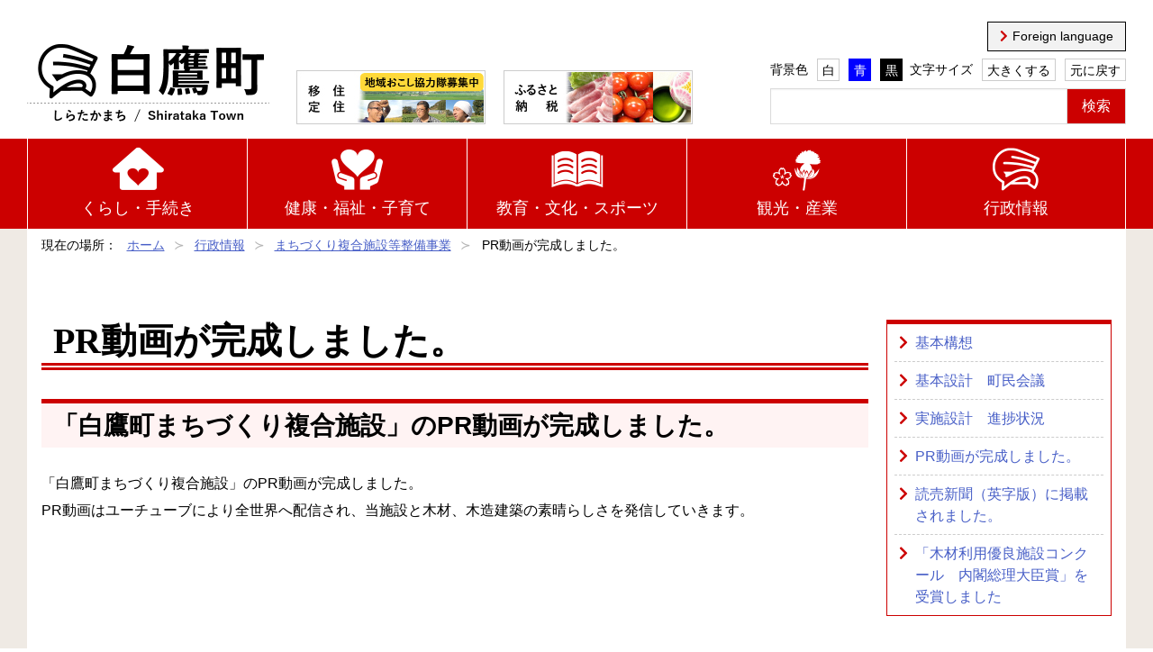

--- FILE ---
content_type: text/html; charset=utf-8
request_url: https://www.town.shirataka.lg.jp/item/4931.htm
body_size: 44016
content:
<!DOCTYPE html>
<meta name="viewport" content="width=device-width, initial-scale=1">
<html xmlns="http://www.w3.org/1999/xhtml"  xml:lang="ja"lang="ja">
<head>
  <meta http-equiv="Content-Type" content="text/html; charset=utf-8" />
  <title>「白鷹町まちづくり複合施設」のPR動画が完成しました。｜白鷹町</title>
  
  <!--framestyle_dhv-->
  <meta name="generator" content="i-SITE PORTAL Content Management System ID=e45607520cbc666107750ca6b61f0132" />
  <meta name="author" content="白鷹町" />
  <meta name="copyright" content="Copyright&nbsp;&copy;&nbsp;&nbsp;Shirataka Town. All Rights Reserved." />
  <meta name="description" content="山形県西置賜郡白鷹町役場" />
  <meta name="keywords" content="山形県白鷹町,鮎,紬,日本の紅をつくる町,べに花,紅花" />
  <meta name="rawpagename" content="PR動画が完成しました。" />
  <meta http-equiv="Content-Script-Type" content="text/javascript" />
  <meta http-equiv="Content-Style-Type" content="text/css" />

  <!--HeaderInfo-->
  <link rel="icon" href="/images/favicon.ico">
<meta name="google-site-verification" content="wjnW6f8pypJyfNRU2rSV8ouBMqs3Z7aBi9Mr29tbH2I" />
  <!--HeaderInfoA-->
  
<script src="/scripts/jquery-1.11.1.min.js" type="text/javascript"></script>
<script src="/admin/common.js" type="text/javascript"></script>

  
  <link rel="canonical" href="http://www.town.shirataka.lg.jp/1760.htm" />
  <!--BaseCSS-->
  <meta name="viewport" content="width=1" />
<script type="text/javascript">
//<![CDATA[
var bSmapho;
if(((typeof getCookie == 'function' && getCookie('BrowserViewPort') == '1') || (window.orientation == null &&  screen.width > 420) || $(window).width() > $(window).height()) && !(window.orientation == null && $(window).width() < 400 && window.parent != null && window.parent.$('#smaphoframe').length > 0)){
bSmapho = false;
} else {
$('meta[name="viewport"]').attr('content', 'width=320');
bSmapho = true;}
//]]>
</script>
<link href="/css/portal.css" type="text/css" rel="stylesheet" media="all"  />
<link href="/css/portal_m@d.css" type="text/css" rel="stylesheet" media="all" />

  <!-- Bluma CSS-->
  <link rel="stylesheet" href="/css/bluma/bulma.css" />
  <!-- Icon Font CSS-->
  <link rel="stylesheet" href="/css/all.css" />
  <!--Load Slideshow Plugin-->
  <link rel="stylesheet" href="/slick/slick.css" />
  <link rel="stylesheet" href="/slick/slick-theme.css" />
  <script src="/slick/slick.min.js" type="text/javascript"></script>
  <!--Load Tabs Plugin-->
  <script src="/js/jquery.hashchange.min.js" type="text/javascript"></script>
  <script src="/js/jquery.tabs.js" type="text/javascript"></script>
  <!--Load Cookie Plugin-->
  <script src="/js/jquery.cookie.min.js" type="text/javascript"></script>
  <!--Load ScrollHint Plugin-->
  <script src="/js/scroll-hint.js"></script>
  <link rel="stylesheet" href="/css/scroll-hint.css" />
  <!--ModuleCSS-->
  <link href="/css/Browser_C/ModuleSet_HeaderInner/module@d.css" type="text/css" rel="stylesheet" media="all" />
<link href="/css/Browser_C/Search_HeaderSearch/module@d.css" type="text/css" rel="stylesheet" media="all" />
<link href="/css/Browser_C/ModuleSet_GlobalNavi/module@d.css" type="text/css" rel="stylesheet" media="all" />
<link href="/css/Browser_C/LMenuV_NavibarChildrenItem/module@d.css" type="text/css" rel="stylesheet" media="all" />
<link href="/css/Browser_C/TabMenu_Navibar/module@d.css" type="text/css" rel="stylesheet" media="all" />
<link href="/css/Browser_C/TabMenu_burger-menu/module@d.css" type="text/css" rel="stylesheet" media="all" />
<link href="/css/Browser_C/TabMenu_burger-menu/1523_8@d.css" type="text/css" rel="stylesheet" media="all" />
<link href="/css/Browser_C/BreadCrumbs_header-breadcrumb/module@d.css" type="text/css" rel="stylesheet" media="all" />
<link href="/css/Browser_C/LTitle_contents-title/module@d.css" type="text/css" rel="stylesheet" media="all" />
<link href="/css/Browser_C/LMenuV_left-link-menu/module@d.css" type="text/css" rel="stylesheet" media="all" />
<link href="/css/Browser_C/ItemLink_SectionAnnai/module@d.css" type="text/css" rel="stylesheet" media="all" />
<link href="/css/Browser_C/LinkList_footer-links/module@d.css" type="text/css" rel="stylesheet" media="all" />
<link href="/css/Browser_C/ModuleSet_footer-inner/module@d.css" type="text/css" rel="stylesheet" media="all" />
<link href="/css/Admin/A_PageCSS/1024_8@d.css" type="text/css" rel="stylesheet" media="all" />
<link href="/css/Admin/A_PageCSS/1105_8@d.css" type="text/css" rel="stylesheet" media="all" />
<link href="/css/Admin/A_PageCSS/1408_8@d.css" type="text/css" rel="stylesheet" media="all" />
<link href="/css/Admin/A_PageCSS/1433_8@d.css" type="text/css" rel="stylesheet" media="all" />
<link href="/css/Admin/A_PageCSS/4393_8@d.css" type="text/css" rel="stylesheet" media="all" />
<link href="/css/Admin/A_PageCSS/1026_8@d.css" type="text/css" rel="stylesheet" media="all" />
<link href="/css/Admin/A_PageCSS/1027_8@d.css" type="text/css" rel="stylesheet" media="all" />

<script type="text/javascript">
//<![CDATA[
if (typeof i_site === "undefined") { var i_site = {}; }
  i_site.loaded = false;
  i_site.b_isite_reload = false;
  $(function () {

    i_site.loaded = true;
    document.body.style.cursor = 'default';
  });


//]]>
</script>

  <!--HeaderInfo2-->
  <!--CSSやヘッダ情報をタグつきで入れます。外部CSSの下に入ります-->
  <!--HeaderInfoA2-->
  
  <!--BorderCSS-->
  <style type="text/css">
#IEErrorMessage{display:none;}

</style>

  <!--CommonJavaScript-->
  
  <!--HeaderJavaScrip-->
  <script type="text/javascript">
//<![CDATA[
//]]>
</script>
<script type="text/javascript">

  var _gaq = _gaq || [];
  _gaq.push(['_setAccount', 'UA-27564527-1']);
  _gaq.push(['_trackPageview']);

  (function() {
    var ga = document.createElement('script'); ga.type = 'text/javascript'; ga.async = true;
    ga.src = ('https:' == document.location.protocol ? 'https://ssl' : 'http://www') + '.google-analytics.com/ga.js';
    var s = document.getElementsByTagName('script')[0]; s.parentNode.insertBefore(ga, s);
  })();

</script>
<div id="fb-root"></div>
<script>(function(d, s, id) {
  var js, fjs = d.getElementsByTagName(s)[0];
  if (d.getElementById(id)) return;
  js = d.createElement(s); js.id = id;
  js.src = "//connect.facebook.net/ja_JP/sdk.js#xfbml=1&version=v2.7";
  fjs.parentNode.insertBefore(js, fjs);
}(document, 'script', 'facebook-jssdk'));</script>
<!-- Google Tag Manager -->
<script>(function(w,d,s,l,i){w[l]=w[l]||[];w[l].push({'gtm.start':
new Date().getTime(),event:'gtm.js'});var f=d.getElementsByTagName(s)[0],
j=d.createElement(s),dl=l!='dataLayer'?'&l='+l:'';j.async=true;j.src=
'https://www.googletagmanager.com/gtm.js?id='+i+dl;f.parentNode.insertBefore(j,f);
})(window,document,'script','dataLayer','GTM-MXR34QZ');</script>
<!-- End Google Tag Manager -->
</head>
<body >
  <form method="post" action="/item/4931.htm" id="Form1" enctype="multipart/form-data" onsubmit="while(!i_site.loaded){ if(!confirm(&#39;送信準備が完了していません。再送信しますか？&#39;))return false;}return true;">
<div class="aspNetHidden">
<input type="hidden" name="__EVENTTARGET" id="__EVENTTARGET" value="" />
<input type="hidden" name="__EVENTARGUMENT" id="__EVENTARGUMENT" value="" />
<input type="hidden" name="__VIEWSTATE" id="__VIEWSTATE" value="jfhMDt2EYDgegYWN8Sa4xV3QbVGOFbUGCu+nVvHM46mcepNPah/tMfReDNJWRB2MQK4PzZAfrXY3HNVFibii7Rf7Z3/+f2T77olmUNm8kwOB/9IMZxICkd3o8jcsBEw0/RneEi51BEg/bqcIMLpJ0vgjZKWiQg/MHxLBBia8HWNmJqBaUJLyhEUJsmb3EqRJZpP+KSa8gRDW5AhUppkbl2fFdIOU5vBDvadhHhAfdproVY9cz4Xb9imDZcEIWCLqRWyauOZkCu1zMVi7CcjhlqHMo+D6t3Lxq/PNBqIiQhYuvLoIrvgSsN/CUS52c29JCGveMvAqSJP6n/4AOUtEMiSabf9odIsWAAba76AeGDlHmHpcCTVmSXdxqYLXbITdCQ8fds1f83f9+/mqjDxAT+6JdabjPEFE9fLacrD0whS9k+r+KvR6HaOXFc/KW2ZAoh3kG2FsQbyXC5Zou3TsazPWM1RJz04AxobXIP5IxMKia1qm" />
</div>

<script type="text/javascript">
//<![CDATA[
var theForm = document.forms['Form1'];
if (!theForm) {
    theForm = document.Form1;
}
function __doPostBack(eventTarget, eventArgument) {
    if (!theForm.onsubmit || (theForm.onsubmit() != false)) {
        theForm.__EVENTTARGET.value = eventTarget;
        theForm.__EVENTARGUMENT.value = eventArgument;
        theForm.submit();
    }
}
//]]>
</script>


    <noscript id="NoScriptMessage">
      <div class="Error">
        <img src="/css/cm/js_alert.gif" alt="当サイトではJavaScriptを使用しているコンテンツがありますので、ブラウザ設定でJavaScriptを有効にしてご利用ください。 Please Enable JavaScript in your Web Browser to Continue." /></div>
    </noscript>
    
    <div id="NoCookie" style="display:none" class='Error'></div>
    <script type="text/javascript">
    //<![CDATA[
    $(function () {
        if (!doCookieCheck()) {
          document.getElementById('NoCookie').innerHTML = '当サイトではクッキーを使用しているコンテンツがありますので、ブラウザ設定でクッキーを有効にしてご利用ください。 Please Enable Cookies in your Web Browser to Continue.';
          document.getElementById('NoCookie').style.display = '';
        }
    });

    //]]>
    </script>
    
    

    <!--System Menu start-->
    
    <!--System Menu end-->

    <div id="pagetop" class="BodyDef" style="margin-left:0;margin-right:auto;">
      <input name="roleMenuID" type="hidden" id="roleMenuID" value="1760" />
      <input name="parentMenuID" type="hidden" id="parentMenuID" value="1042" />

      <div id="BaseTable" class="container is-fluid">
        
        <!--HeaderPane start-->
        <header id="HeaderPane">
        

<!--BrowserModuleSet_Div.header-inner start-->

<a id="moduleid1033"></a>






<div class="BrowserModuleSet_Div_1033 header-inner mb-4">
  <div class="columns is-mobile is-gapless is-marginless is-align-items-flex-end is-justify-content-space-between">
    <!--SetContentPane start-->
    <div class="column header-inner-left">
    	<div id="H1_1033_ContentPane" class="columns is-mobile is-gapless is-marginless is-align-items-flex-end">
    	
<!--ItemNon start-->

<a id="moduleid1034"></a>





<a id="itemid1023"></a>

<div class="column header-logo">
    <h1><a href="/">白鷹町</a></h1>
</div>
<!--ItemNon end-->

<!--ItemNon start-->

<a id="moduleid1035"></a>





<a id="itemid1024"></a>

<div class="column link-ijyuteijyu">
<a class="is-block" href="http://shirataka-iju.jp/"><img src="/images/header-bn-iju.jpg" alt="移住定住"></a>
</div>
<!--ItemNon end-->

<!--ItemNon start-->

<a id="moduleid1036"></a>





<a id="itemid1025"></a>

<div class="column link-furusatotax">
<a class="is-block" href="/./1364.htm"><img src="/images/header-bn-furusato.jpg" alt="ふるさと納税"></a>
</div>
<!--ItemNon end-->
</div>
    </div>
    <!--SetContentPane end-->
    
    <!--SetRightPane start-->
    <div id="H1_1033_RightPane" class="column header-inner-right">
    
<!--ItemNon start-->

<a id="moduleid1541"></a>





<a id="itemid1359"></a>

<div class="translation-lang">
<a href="/1591.htm">Foreign language</a>
</div>
<!--ItemNon end-->

<!--ItemNon start-->

<a id="moduleid1039"></a>





<a id="itemid1026"></a>

<script type="text/javascript">
// フォントサイズの変更
jQuery(document).ready(function () {
    // Cookieのデータをチェック
    var set_size = $.cookie('＿＿fsize');
    if (set_size == 'fsize-big') {
        $('html').addClass('is-fsize-big');
    }
    $('.fsize-reset').click(function () {
        $('html').removeClass('is-fsize-big');
        // Cookieを破棄
        $.removeCookie('＿＿fsize');
    });
    $('.fsize-big').click(function () {
        $('html').addClass('is-fsize-big');
        // Cookieに保存
        $.cookie('＿＿fsize', 'fsize-big');
    });
});

// カラーセットの変更
jQuery(document).ready(function () {
    // Cookieのデータをチェック
    var set_color = $.cookie('＿＿color');
    if (set_color == 'blue') {
        $('body').addClass('is-blue');
    }
    if (set_color == 'black') {
        $('body').addClass('is-black');
    }

    $('.color-white').click(function () {
        $('body').removeClass('is-blue');
        $('body').removeClass('is-black');
        // Cookieを破棄
        $.removeCookie('＿＿color');
        
    });
    $('.color-blue').click(function () {
        $('body').addClass('is-blue');
        $('body').removeClass('is-black');
        // Cookieに保存
        $.cookie('＿＿color', 'blue');
    });
    $('.color-black').click(function () {
        $('body').removeClass('is-blue');
        $('body').addClass('is-black');
        // Cookieに保存
        $.cookie('＿＿color', 'black');
    });
});
</script>
                                    <div class="columns is-mobile is-gapless is-marginless mb-2 is-justify-content-flex-end">
                                        <div class="column mr-2">
                                            <div class="color-switch">
                                                <dl class="columns is-mobile is-gapless is-marginless">
                                                    <dt class="column">背景色</dt>
                                                    <dd class="column"><a class="color-white" href="#" >白</a></dd>
                                                    <dd class="column"><a class="color-blue" href="#">青</a></dd>
                                                    <dd class="column"><a class="color-black" href="#" >黒</a></dd>
                                                </dl>
                                            </div>
                                        </div>

                                        <div class="column">
                                            <div class="fsize-switch">
                                                <dl class="columns is-mobile is-gapless is-marginless">
                                                    <dt class="column">文字サイズ</dt>
                                                    <dd class="column"><a class="fsize-big" href="#" onclick="">大きくする</a></dd>
                                                    <dd class="column"><a class="fsize-reset" href="#" onclick="">元に戻す</a></dd>
                                                </dl>
                                            </div>
                                        </div>
                                    </div>
<!--ItemNon end-->

<!--BrowserSearch start-->

<a id="moduleid1038"></a>





<div class="column is-paddingless" style="margin-left:auto;margin-right:auto;">
   <div class="search-area field has-addons">
      <label for="H1_1033_R5_1038_H_keywords" class="label" style="display:none">検索</label>
      <div class="control is-expanded">
          <input name="H1_1033$R5_1038_H$keywords" type="text" size="16" id="H1_1033_R5_1038_H_keywords" class="input" onkeypress="javascript:if(event.keyCode == 13) { __doPostBack(&#39;H1_1033$R5_1038_H$SubmitBtn&#39;,&#39;&#39;); return false;}" />
      </div>
      <div class="control">
          <input type="submit" name="H1_1033$R5_1038_H$SubmitBtn" value="検索" id="H1_1033_R5_1038_H_SubmitBtn" class="button is-marginless" />
      </div>
   </div>
</div>
<!--BrowserSearch end-->
</div>
    <!--SetRightPane end-->
  </div>
</div>
<!--BrowserModuleSet_Div.header-inner end-->


<!--BrowserModuleSet_Div.global-navi start-->

<a id="moduleid1040"></a>






<div class="BrowserModuleSet_Div_1040 global-navi">
  <div class="global-navi-inner">
    <!--SetContentPane start-->
    <div id="H3_1040_ContentPane">
    
<!--ItemNon start-->

<a id="moduleid1110"></a>





<a id="itemid1095"></a>

<script type="text/javascript">
$(function () {
// menu1
$('#H3_1040_C3_1045_H_MenuRepList_ctl01_ItemLink').hover(function () {
$('#H3_1040_R1_1046_H_MTitleCtl').stop().fadeIn('fast');
}, function () {
$('#H3_1040_R1_1046_H_MTitleCtl').stop().fadeOut('fast');
});

$('#H3_1040_R1_1046_H_MTitleCtl').hover(function () {
$('#H3_1040_C3_1045_H_MenuRepList_ctl01_ItemLink').trigger('mouseenter');
}, function () {
$('#H3_1040_R1_1046_H_MTitleCtl').stop().fadeOut('fast');
});

// menu2
$('#H3_1040_C3_1045_H_MenuRepList_ctl02_ItemLink').hover(function () {
$('#H3_1040_R3_1049_H_MTitleCtl').stop().fadeIn('fast');
}, function () {
$('#H3_1040_R3_1049_H_MTitleCtl').stop().fadeOut('fast');
});

$('#H3_1040_R3_1049_H_MTitleCtl').hover(function () {
$('#H3_1040_C3_1045_H_MenuRepList_ctl02_ItemLink').trigger('mouseenter');
}, function () {
$('#H3_1040_R3_1049_H_MTitleCtl').stop().fadeOut('fast');
});

// menu3
$('#H3_1040_C3_1045_H_MenuRepList_ctl03_ItemLink').hover(function () {
$('#H3_1040_R5_1050_H_MTitleCtl').stop().fadeIn('fast');
}, function () {
$('#H3_1040_R5_1050_H_MTitleCtl').stop().fadeOut('fast');
});

$('#H3_1040_R5_1050_H_MTitleCtl').hover(function () {
$('#H3_1040_C3_1045_H_MenuRepList_ctl03_ItemLink').trigger('mouseenter');
}, function () {
$('#H3_1040_R5_1050_H_MTitleCtl').stop().fadeOut('fast');
});

// menu4
$('#H3_1040_C3_1045_H_MenuRepList_ctl04_ItemLink').hover(function () {
$('#H3_1040_R7_1051_H_MTitleCtl').stop().fadeIn('fast');
}, function () {
$('#H3_1040_R7_1051_H_MTitleCtl').stop().fadeOut('fast');
});

$('#H3_1040_R7_1051_H_MTitleCtl').hover(function () {
$('#H3_1040_C3_1045_H_MenuRepList_ctl04_ItemLink').trigger('mouseenter');
}, function () {
$('#H3_1040_R7_1051_H_MTitleCtl').stop().fadeOut('fast');
});

// menu5
$('#H3_1040_C3_1045_H_MenuRepList_ctl05_ItemLink').hover(function () {
$('#H3_1040_R9_1052_H_MTitleCtl').stop().fadeIn('fast');
}, function () {
$('#H3_1040_R9_1052_H_MTitleCtl').stop().fadeOut('fast');
});

$('#H3_1040_R9_1052_H_MTitleCtl').hover(function () {
$('#H3_1040_C3_1045_H_MenuRepList_ctl05_ItemLink').trigger('mouseenter');
}, function () {
$('#H3_1040_R9_1052_H_MTitleCtl').stop().fadeOut('fast');
});

});
</script>
<!--ItemNon end-->

<!--TabMenu_Nav.navibar start-->

<a id="moduleid1045"></a>





  
<nav class="navibar is-mobile">
    <div id="globalnavi" class="navibar-menu">
    
      <ul class="navibar-start">
    
      <li class="navibar-item ">
          <a id="H3_1040_C3_1045_H_MenuRepList_ctl01_ItemLink" href="/1001.htm">くらし・手続き</a>
      </li>
    
      <li class="navibar-item ">
          <a id="H3_1040_C3_1045_H_MenuRepList_ctl02_ItemLink" href="/1002.htm">健康・福祉・子育て</a>
      </li>
    
      <li class="navibar-item ">
          <a id="H3_1040_C3_1045_H_MenuRepList_ctl03_ItemLink" href="/1003.htm">教育・文化・スポーツ</a>
      </li>
    
      <li class="navibar-item ">
          <a id="H3_1040_C3_1045_H_MenuRepList_ctl04_ItemLink" href="/1004.htm">観光・産業</a>
      </li>
    
      <li class="navibar-item is-selected">
          <a id="H3_1040_C3_1045_H_MenuRepList_ctl05_ItemLink" href="/1006.htm">行政情報</a>
      </li>
    
      </ul>
    
    </div>
</nav>
<!--TabMenu_Nav.navibar end-->

<!--TabMenu_Nav.burger-menu start-->

<a id="moduleid1523"></a>






<script type="text/javascript">
$(function() {
	$('.burger-menu-contents').hide();
	$('.burger-menu-btn').click(function() {
		if ($('#menu-btn-check').prop('checked')) {
			$('.burger-menu-contents').fadeOut();
		} else {
			$('.burger-menu-contents').fadeIn();
		}
	});
});

</script>
<div class="burger-menu">
	<input type="checkbox" id="menu-btn-check" />
	<label class="burger-menu-btn" for="menu-btn-check">
		<span></span>
	</label>

	<div class="burger-menu-contents">
		
				<ul>
			
				<li class="burger-menu-item">
					<a id="H3_1040_C5_1523_H_MenuRepList_ctl01_ItemLink" href="/1001.htm">くらし・手続き</a>
				</li>
			
				<li class="burger-menu-item">
					<a id="H3_1040_C5_1523_H_MenuRepList_ctl02_ItemLink" href="/1002.htm">健康・福祉・子育て</a>
				</li>
			
				<li class="burger-menu-item">
					<a id="H3_1040_C5_1523_H_MenuRepList_ctl03_ItemLink" href="/1003.htm">教育・文化・スポーツ</a>
				</li>
			
				<li class="burger-menu-item">
					<a id="H3_1040_C5_1523_H_MenuRepList_ctl04_ItemLink" href="/1004.htm">観光・産業</a>
				</li>
			
				<li class="burger-menu-item">
					<a id="H3_1040_C5_1523_H_MenuRepList_ctl05_ItemLink" href="/1006.htm">行政情報</a>
				</li>
			
				</ul>
			
	</div>
</div>
<!--TabMenu_Nav.burger-menu end-->
</div>
    <!--SetContentPane end-->
    
    <!--SetRightPane start-->
    <div id="H3_1040_RightPane" class="navibar-hover-menu">
    
<!--BrowserLMenuV start-->

<a id="moduleid1046"></a>





<div id="H3_1040_R1_1046_H_MTitleCtl" class="navibar-item-children">

            
                <ul>
              
                <li>
                  <a id="H3_1040_R1_1046_H_MenuList_ctl01_LMenuLink" href="/1015.htm">戸籍・住民票・印鑑登録</a></li>
              
                <li>
                  <a id="H3_1040_R1_1046_H_MenuList_ctl02_LMenuLink" href="/1016.htm">各種証明書</a></li>
              
                <li>
                  <a id="H3_1040_R1_1046_H_MenuList_ctl03_LMenuLink" href="/1017.htm">マイナンバー</a></li>
              
                <li>
                  <a id="H3_1040_R1_1046_H_MenuList_ctl04_LMenuLink" href="/1018.htm">税金</a></li>
              
                <li>
                  <a id="H3_1040_R1_1046_H_MenuList_ctl05_LMenuLink" href="/1019.htm">年金・保険・医療</a></li>
              
                <li>
                  <a id="H3_1040_R1_1046_H_MenuList_ctl06_LMenuLink" href="/1020.htm">住まい・移住・定住</a></li>
              
                <li>
                  <a id="H3_1040_R1_1046_H_MenuList_ctl07_LMenuLink" href="/1021.htm">地域コミュニティ</a></li>
              
                <li>
                  <a id="H3_1040_R1_1046_H_MenuList_ctl08_LMenuLink" href="/1022.htm">交通情報</a></li>
              
                <li>
                  <a id="H3_1040_R1_1046_H_MenuList_ctl09_LMenuLink" href="/1023.htm">環境・ごみ</a></li>
              
                <li>
                  <a id="H3_1040_R1_1046_H_MenuList_ctl10_LMenuLink" href="/1024.htm">ペット・動物</a></li>
              
                <li>
                  <a id="H3_1040_R1_1046_H_MenuList_ctl11_LMenuLink" href="/1025.htm">相談</a></li>
              
                <li>
                  <a id="H3_1040_R1_1046_H_MenuList_ctl12_LMenuLink" href="/1638.htm">申請書ダウンロード</a></li>
              
                <li>
                  <a id="H3_1040_R1_1046_H_MenuList_ctl13_LMenuLink" href="/1599.htm">くらし・手続きお知らせ</a></li>
              
                <li>
                  <a id="H3_1040_R1_1046_H_MenuList_ctl14_LMenuLink" href="/2096.htm">窓口支援システム</a></li>
              
                <li>
                  <a id="H3_1040_R1_1046_H_MenuList_ctl15_LMenuLink" href="/2273.htm">断水に関する詳細情報</a></li>
              
                </ul>
              

</div>
<!--BrowserLMenuV end-->

<!--BrowserLMenuV start-->

<a id="moduleid1049"></a>





<div id="H3_1040_R3_1049_H_MTitleCtl" class="navibar-item-children">

            
                <ul>
              
                <li>
                  <a id="H3_1040_R3_1049_H_MenuList_ctl01_LMenuLink" href="/1026.htm">婚活・妊娠・出産・子育て・入園</a></li>
              
                <li>
                  <a id="H3_1040_R3_1049_H_MenuList_ctl02_LMenuLink" href="/1027.htm">健康</a></li>
              
                <li>
                  <a id="H3_1040_R3_1049_H_MenuList_ctl03_LMenuLink" href="/1028.htm">障がい者支援・障がい児支援</a></li>
              
                <li>
                  <a id="H3_1040_R3_1049_H_MenuList_ctl04_LMenuLink" href="/1029.htm">高齢者支援</a></li>
              
                <li>
                  <a id="H3_1040_R3_1049_H_MenuList_ctl05_LMenuLink" href="/1030.htm">生活支援</a></li>
              
                <li>
                  <a id="H3_1040_R3_1049_H_MenuList_ctl06_LMenuLink" href="/1592.htm">新型コロナウイルス</a></li>
              
                <li>
                  <a id="H3_1040_R3_1049_H_MenuList_ctl07_LMenuLink" href="/1773.htm">しらたかの『子育て支援』ガイド</a></li>
              
                <li>
                  <a id="H3_1040_R3_1049_H_MenuList_ctl08_LMenuLink" href="/2027.htm">ひきこもり相談</a></li>
              
                <li>
                  <a id="H3_1040_R3_1049_H_MenuList_ctl09_LMenuLink" href="/1600.htm">健康・福祉・子育てのお知らせ</a></li>
              
                </ul>
              

</div>
<!--BrowserLMenuV end-->

<!--BrowserLMenuV start-->

<a id="moduleid1050"></a>





<div id="H3_1040_R5_1050_H_MTitleCtl" class="navibar-item-children">

            
                <ul>
              
                <li>
                  <a id="H3_1040_R5_1050_H_MenuList_ctl01_LMenuLink" href="/1031.htm">教育</a></li>
              
                <li>
                  <a id="H3_1040_R5_1050_H_MenuList_ctl02_LMenuLink" href="/1032.htm">小学校・中学校・高等学校</a></li>
              
                <li>
                  <a id="H3_1040_R5_1050_H_MenuList_ctl03_LMenuLink" href="/1033.htm">生涯学習・芸術・文化</a></li>
              
                <li>
                  <a id="H3_1040_R5_1050_H_MenuList_ctl04_LMenuLink" href="/1034.htm">図書館</a></li>
              
                <li>
                  <a id="H3_1040_R5_1050_H_MenuList_ctl05_LMenuLink" href="/1035.htm">スポーツ</a></li>
              
                <li>
                  <a id="H3_1040_R5_1050_H_MenuList_ctl06_LMenuLink" href="/1601.htm">教育・文化・スポーツのお知らせ</a></li>
              
                </ul>
              

</div>
<!--BrowserLMenuV end-->

<!--BrowserLMenuV start-->

<a id="moduleid1051"></a>





<div id="H3_1040_R7_1051_H_MTitleCtl" class="navibar-item-children">

            
                <ul>
              
                <li>
                  <a id="H3_1040_R7_1051_H_MenuList_ctl01_LMenuLink" href="/1036.htm">観光</a></li>
              
                <li>
                  <a id="H3_1040_R7_1051_H_MenuList_ctl02_LMenuLink" href="/1037.htm">史跡</a></li>
              
                <li>
                  <a id="H3_1040_R7_1051_H_MenuList_ctl03_LMenuLink" href="/1038.htm">就職・労働</a></li>
              
                <li>
                  <a id="H3_1040_R7_1051_H_MenuList_ctl04_LMenuLink" href="/1039.htm">農林業</a></li>
              
                <li>
                  <a id="H3_1040_R7_1051_H_MenuList_ctl05_LMenuLink" href="/1040.htm">商工業</a></li>
              
                <li>
                  <a id="H3_1040_R7_1051_H_MenuList_ctl06_LMenuLink" href="/1800.htm">建設業</a></li>
              
                <li>
                  <a id="H3_1040_R7_1051_H_MenuList_ctl07_LMenuLink" href="/1594.htm">新型コロナウイルス関連</a></li>
              
                <li>
                  <a id="H3_1040_R7_1051_H_MenuList_ctl08_LMenuLink" href="/1602.htm">観光・産業のお知らせ</a></li>
              
                </ul>
              

</div>
<!--BrowserLMenuV end-->

<!--BrowserLMenuV start-->

<a id="moduleid1052"></a>





<div id="H3_1040_R9_1052_H_MTitleCtl" class="navibar-item-children">

            
                <ul>
              
                <li>
                  <a id="H3_1040_R9_1052_H_MenuList_ctl01_LMenuLink" href="/1041.htm">施設情報</a></li>
              
                <li>
                  <a id="H3_1040_R9_1052_H_MenuList_ctl02_LMenuLink" href="/1042.htm">まちづくり複合施設等整備事業</a></li>
              
                <li>
                  <a id="H3_1040_R9_1052_H_MenuList_ctl03_LMenuLink" href="/1043.htm">入札情報</a></li>
              
                <li>
                  <a id="H3_1040_R9_1052_H_MenuList_ctl04_LMenuLink" href="/1044.htm">公売・売却</a></li>
              
                <li>
                  <a id="H3_1040_R9_1052_H_MenuList_ctl05_LMenuLink" href="/1045.htm">統計</a></li>
              
                <li>
                  <a id="H3_1040_R9_1052_H_MenuList_ctl06_LMenuLink" href="/1046.htm">各種制度</a></li>
              
                <li>
                  <a id="H3_1040_R9_1052_H_MenuList_ctl07_LMenuLink" href="/1047.htm">各種計画</a></li>
              
                <li>
                  <a id="H3_1040_R9_1052_H_MenuList_ctl08_LMenuLink" href="/1048.htm">町の財政</a></li>
              
                <li>
                  <a id="H3_1040_R9_1052_H_MenuList_ctl09_LMenuLink" href="/1049.htm">まちづくり</a></li>
              
                <li>
                  <a id="H3_1040_R9_1052_H_MenuList_ctl10_LMenuLink" href="/1050.htm">監査</a></li>
              
                <li>
                  <a id="H3_1040_R9_1052_H_MenuList_ctl11_LMenuLink" href="/1603.htm">行政情報のお知らせ</a></li>
              
                <li>
                  <a id="H3_1040_R9_1052_H_MenuList_ctl12_LMenuLink" href="/1598.htm">週間行事</a></li>
              
                <li>
                  <a id="H3_1040_R9_1052_H_MenuList_ctl13_LMenuLink" href="/1051.htm">町の紹介</a></li>
              
                <li>
                  <a id="H3_1040_R9_1052_H_MenuList_ctl14_LMenuLink" href="/1052.htm">町長の部屋</a></li>
              
                <li>
                  <a id="H3_1040_R9_1052_H_MenuList_ctl15_LMenuLink" href="/1053.htm">町議会</a></li>
              
                <li>
                  <a id="H3_1040_R9_1052_H_MenuList_ctl16_LMenuLink" href="/1662.htm">庁舎平面図</a></li>
              
                <li>
                  <a id="H3_1040_R9_1052_H_MenuList_ctl17_LMenuLink" href="/1055.htm">広報しらたか</a></li>
              
                <li>
                  <a id="H3_1040_R9_1052_H_MenuList_ctl18_LMenuLink" href="/1056.htm">日本の紅をつくる町</a></li>
              
                <li>
                  <a id="H3_1040_R9_1052_H_MenuList_ctl19_LMenuLink" href="/1941.htm">プロポーザル</a></li>
              
                </ul>
              

</div>
<!--BrowserLMenuV end-->
</div>
    <!--SetRightPane end-->
  </div>
</div>
<!--BrowserModuleSet_Div.global-navi end-->

<!--BreadCrumbs_Div start -->

<a id="moduleid1079"></a>





  
<div class="header-breadcrumb">
    <div class="header-breadcrumb-inner">
        <nav class="breadcrumb has-succeeds-separator columns is-gapless is-marginless is-align-items-center" aria-label="breadcrumbs">
	<div  class="column">
    
        <ul>
        <li class="is-title">現在の場所：</li>
      
        <li>
          <a id="H5_1079_BreadList_ctl01_BreadLink" href="/./">ホーム</a>
          
        </li>
      
        <li>
          <a id="H5_1079_BreadList_ctl02_BreadLink" href="/1006.htm">行政情報</a>
          
        </li>
      
        <li>
          <a id="H5_1079_BreadList_ctl03_BreadLink" href="/1042.htm">まちづくり複合施設等整備事業</a>
          
        </li>
      
        <li>
          
          PR動画が完成しました。
        </li>
      
        </ul>
      
    </div>
        </nav>
    </div>
</div>
<!--BreadCrumbs_Div end-->
</header>
        <!--HeaderPane end-->

        <div id="Middle">
	          <div class="columns is-gapless is-marginless is-mobile is-justify-content-center">
	          	<!--LeftPane start-->
	          	
	          	<!--LeftPane end-->

	          	<!--ContentPane start-->
	          	<main id="ContentPane" class="column">
	          	
<!--ItemNon start-->

<a id="moduleid1108"></a>





<a id="itemid1093"></a>

 <script type="text/javascript">
// 第2階層右カラム調整
$(function () {
    if ($('#RightPane').find('.left-link-menu').length) {
        $('#ContentPane').addClass('is-leftcolumn');
    }
});

// スクロールヒントの表示
$(function() {
	// スマートフォン閲覧時、テーブルにwrap
	const ua = navigator.userAgent;
	const isSp = (ua.indexOf('iPhone') > -1 || (ua.indexOf('Android') > -1 &&
		ua.indexOf('Mobile') > -1));
	const isTablet = (ua.indexOf('iPad') > -1 || (ua.indexOf('Android') > -1 &&
		ua.indexOf('Mobile') == -1));
	const isPc = (!isSp && !isTablet);
	if (!isPc) {
		$('table').wrap('<div class="table-container js-scrollable" />');
	}
});
window.addEventListener('DOMContentLoaded', function(){
    new ScrollHint('.js-scrollable', { i18n: { scrollable: 'スクロールできます' }});
});
</script>
<!--ItemNon end-->

<!--BrowserLTitle start-->

<a id="moduleid1120"></a>






  <div class="contents-title">
          <h2>
            PR動画が完成しました。
          </h2>
  </div>

<!--BrowserLTitle end-->
<!--Item start-->

<a id="moduleid4484"></a>





<a id="itemid4931"></a>



<div>
<h3>「白鷹町まちづくり複合施設」のPR動画が完成しました。&nbsp;</h3>
</div>
<p><span>「白鷹町まちづくり複合施設」のPR動画が完成しました。</span><br />
<span>PR動画はユーチューブにより全世界へ配信され、当施設と木材、木造建築の素晴らしさを発信していきます。</span></p>
<iframe width="661" height="380" src="https://www.youtube.com/embed/VJfGvM6Oxz0" title="YouTube video player" frameborder="0" allow="accelerometer; autoplay; clipboard-write; encrypted-media; gyroscope; picture-in-picture"></iframe>


<!--Item end-->

<!--ItemLink_Div start-->

<a id="moduleid4485"></a>





<a id="itemid4932"></a>

<div id="C3_4485_MTitleCtl" class="contact_us">

    <h4 class="is-title">お問い合わせ</h4>

    <dl>
      <dd>
      
      <div>
<h5>
企画政策課企画調整係</h5>
<div>フラワー長井線、デマンド交通、町政運営の総合企画調整に関すること</div>
<div>電話番号：0238-85-6123（直通）</div>
<div>メールアドレス：kikaku@so.town.shirataka.yamagata.jp</div>
</div>

      
      </dd>
    </dl>
  </div>
<!--ItemLink_Div end--></main>
	          	<!--ContentPane end-->

	          	<!--RightPane start-->
	          	<aside id="RightPane" class="column is-narrow">
	          	
<!--LMenuV_Div start-->

<a id="moduleid1121"></a>






  <div class="left-link-menu">
    <!--
    <div class="MTitleBlock MTitleBlock_red">
      <h3 id="R3_1121_MTitleCtl">
        
        まちづくり複合施設等整備事業
      </h3>
    </div>
    -->
    
      <!--
      <div class="TitleDescription" style="background-color: white">
        
      </div>
      -->

      <!--
      
        <div class="modoru">
          <a href="/1042.htm" id="R3_1121_ParentBack">もどる</a>
        </div>
      
      -->
      
      
          <ul>
        
          <li>
            <a id="R3_1121_MenuList_ctl01_LMenuLink" href="/1353.htm">基本構想</a>
            <!-- <p class="Description"></p> -->
          </li>
        
          <li>
            <a id="R3_1121_MenuList_ctl02_LMenuLink" href="/1355.htm">基本設計　町民会議</a>
            <!-- <p class="Description"></p> -->
          </li>
        
          <li>
            <a id="R3_1121_MenuList_ctl03_LMenuLink" href="/1356.htm">実施設計　進捗状況</a>
            <!-- <p class="Description"></p> -->
          </li>
        
          <li>
            <a id="R3_1121_MenuList_ctl04_LMenuLink" href="/1760.htm">PR動画が完成しました。</a>
            <!-- <p class="Description"></p> -->
          </li>
        
          <li>
            <a id="R3_1121_MenuList_ctl05_LMenuLink" href="/1761.htm">読売新聞（英字版）に掲載されました。</a>
            <!-- <p class="Description"></p> -->
          </li>
        
          <li>
            <a id="R3_1121_MenuList_ctl06_LMenuLink" href="/1762.htm">「木材利用優良施設コンクール　内閣総理大臣賞」を受賞しました</a>
            <!-- <p class="Description"></p> -->
          </li>
        
          </ul>
        

  </div>

<!--LMenuV_Div end-->
</aside>
	          	<!--RightPane end-->
	          </div>
        </div>
        <div class="EndClear"></div>

        <!--FooterPane start-->
        <footer id="FooterPane">
        
<!--BrowserLinkList start-->

<a id="moduleid1068"></a>





  
<div class="footer-links">
  <div class="Append">
    <!--  -->
    
    
  </div>
  
  <div class="footer-links-inner">
    
          <ul>
        
	<li>
            <a id="itemid1044"></a>
            <div id="F5_1068_BlogList_ctl01_TitleCtl">
              
              <a id="F5_1068_BlogList_ctl01_TitleLink" href="/1160.htm">お問い合わせ</a>
              <!--  -->
            </div>
            <!--  -->
        </li>
      
	<li>
            <a id="itemid1049"></a>
            <div id="F5_1068_BlogList_ctl02_TitleCtl">
              
              <a id="F5_1068_BlogList_ctl02_TitleLink" href="/1161.htm">個人情報の取扱いについて</a>
              <!--  -->
            </div>
            <!--  -->
        </li>
      
	<li>
            <a id="itemid1048"></a>
            <div id="F5_1068_BlogList_ctl03_TitleCtl">
              
              <a id="F5_1068_BlogList_ctl03_TitleLink" href="/1162.htm">著作権について</a>
              <!--  -->
            </div>
            <!--  -->
        </li>
      
	<li>
            <a id="itemid1047"></a>
            <div id="F5_1068_BlogList_ctl04_TitleCtl">
              
              <a id="F5_1068_BlogList_ctl04_TitleLink" href="/1163.htm">リンク</a>
              <!--  -->
            </div>
            <!--  -->
        </li>
      
	<li>
            <a id="itemid1046"></a>
            <div id="F5_1068_BlogList_ctl05_TitleCtl">
              
              <a id="F5_1068_BlogList_ctl05_TitleLink" href="/1165.htm">免責について</a>
              <!--  -->
            </div>
            <!--  -->
        </li>
      
	<li>
            <a id="itemid1045"></a>
            <div id="F5_1068_BlogList_ctl06_TitleCtl">
              
              <a id="F5_1068_BlogList_ctl06_TitleLink" href="/sitemap/">サイトマップ</a>
              <!--  -->
            </div>
            <!--  -->
        </li>
      
          </ul>
        
  </div>
</div>
<!--BrowserLinkList end-->


<!--BrowserModuleSet_Div.footer-inner start-->

<a id="moduleid1069"></a>







<div class="BrowserModuleSet_Div_1069 footer-inner">
  <div id="F7_1069_ContentPane" class="columns is-mobile is-gapless is-marginless is-align-items-flex-start">
  
<!--Item start-->

<a id="moduleid1070"></a>





<a id="itemid1050"></a>



<div class="column footer-logo">
<img src="/images/logo-footer.png" alt="ロゴ:白鷹町" />
</div>


<!--Item end-->

<!--Item start-->

<a id="moduleid1071"></a>





<a id="itemid1051"></a>



<div class="column is-half">
<address class="footer-address">
<h3 class="footer-address-title">白鷹町役場</h3>
<p>〒992-0892 山形県西置賜郡白鷹町大字荒砥甲833番地<a class="accessmap" href="/1106.htm">アクセスマップ</a></p>
<p>電話　0238-85-2111(代表)　　ファックス　0238-85-2128<a class="infosection" href="/1142.htm">各課案内</a></p>
<p>開庁時間　午前8時30分から午後5時15分まで</p>
</address>
</div>


<!--Item end-->

<!--Item start-->

<a id="moduleid1072"></a>





                                <div class="column">
                                    <div class="town-population">

<a id="itemid1053_1072"></a>



<table class="table is-fullwidth is-marginless mb-2">
    <thead>
        <tr>
            <th>&nbsp;</th>
            <th>人口</th>
            <th>前月比</th>
        </tr>
    </thead>
    <tbody>
        <tr>
            <th>総人口</th>
            <td>
            <p>12,024人</p>
            </td>
            <td>-9</td>
        </tr>
        <tr>
            <th>男</th>
            <td>5,987人</td>
            <td>
            <p>-8</p>
            </td>
        </tr>
        <tr>
            <th>女</th>
            <td>6,037人</td>
            <td>
            <p>-1</p>
            </td>
        </tr>
        <tr>
            <th>世帯数</th>
            <td>
            <p>4,700</p>
            </td>
            <td>+1</td>
        </tr>
    </tbody>
</table>
<p>2025年12月31日現在　※住民基本台帳に基づく人口です　</p>


                                    </div>
                                </div>

<!--Item end-->
</div>
  
</div>
                        
<!--BrowserModuleSet_Div.footer-inner end-->

<!--Item start-->

<a id="moduleid1074"></a>





<a id="itemid1054"></a>



<div class="footer-copyright">
<p>Copyright&nbsp;&copy;&nbsp;&nbsp;Shirataka Town. All Rights Reserved.</p>
</div>


<!--Item end-->
</footer>
        <!--FooterPane end-->

        <!--PageTop start-->
        <script type="text/javascript">
            // ページトップ戻るボタン
            jQuery(function () {
                var appear = false;
                var pagetop = $('#page_top');
                pagetop.hide();

                $(window).scroll(function () {
                    if ($(this).scrollTop() > 100) {  //100pxスクロールしたら
                        if (appear == false) {
                            appear = true;
                            pagetop.fadeIn();
                        }
                    } else {
                        if (appear) {
                            appear = false;
                            pagetop.fadeOut();
                        }
                    }
                });
                pagetop.click(function () {
                    $('body, html').animate({scrollTop: 0}, 500); //0.5秒かけてトップへ戻る
                    return false;
                });
            });
        </script>
        <div id="page_top"><a href="#pagetop"></a></div>
        <!--PageTop end-->
      </div>
    </div>
    <!--AlertJavaScrip-->
    
  
<div class="aspNetHidden">

	<input type="hidden" name="__VIEWSTATEGENERATOR" id="__VIEWSTATEGENERATOR" value="0E8925E6" />
	<input type="hidden" name="__EVENTVALIDATION" id="__EVENTVALIDATION" value="gP2irMuS/[base64]/nWK7eBcZxsZukI3F/6XrFGmF7Dzlk0Kw=" />
</div></form>
</body>
</html>


--- FILE ---
content_type: text/css
request_url: https://www.town.shirataka.lg.jp/css/Browser_C/Search_HeaderSearch/module@d.css
body_size: 268
content:


.BrowserSearch{
  color: black;
  width: 103px;
  padding: 0px;
  padding-top: 5px;
  padding-bottom: 5px;
  margin: 0px;
}

.BrowserSearch .TdHead{
  background: url(header.gif) no-repeat;
  width: 103px;
  height: 5px;
}

.BrowserSearch .TdTitle{
  background: url(content.gif) repeat-y;
  font-size: small;
  color: white;
  padding: 2px;
}

.BrowserSearch .TdContent{
  background: url(content.gif) repeat-y;
  padding-left: 4px;
  padding-right: 7px;
  text-align:right;
}

.BrowserSearch .TextBox{
  font-size: small;
  width: 88px;
}

.BrowserSearch .TdFoot{
  background: url(footer.gif) no-repeat;
  height: 5px;
}


--- FILE ---
content_type: text/css
request_url: https://www.town.shirataka.lg.jp/css/Browser_C/LMenuV_NavibarChildrenItem/module@d.css
body_size: 471
content:


.BrowserLMenuV
{
  /*	background-color:#ffffff ;*/ /*	background-image: url("../../../images/grayback.gif");*/
  color: black;
  font-size: small;
  font-weight: normal;
  padding: 0px;
  padding-top: 10px;
  padding-bottom: 10px;
  text-align: left;
  margin: 0px;
}

.BrowserLMenuV h3
{
  color: black;
  font-weight: normal;
  font-size: small;
  padding: 5px;
  margin: 0px;
}

.BrowserLMenuV .LMenuImage
{
  vertical-align:middle;
}

.BrowserLMenuV .LMenuPhoto
{
  width: 45px;
}

.BrowserLMenuV li.modoru
{
  list-style-image: url(b_modoru.gif);
  font-size: small;
  line-height: normal;
}

.BrowserLMenuV .CapImg
{
  background: url(naiyou.gif) no-repeat;
  height: 18px;
}

.BrowserLMenuV li.Mlist
{
  list-style-image: url(aomaru.gif);
  font-size: small;
  padding: 0px;
  margin-top: 10px;
}


--- FILE ---
content_type: text/css
request_url: https://www.town.shirataka.lg.jp/css/Browser_C/TabMenu_burger-menu/1523_8@d.css
body_size: -188
content:


/*** for PC Browser ***/
@media (min-width:401px)
{
.burger-menu {
  display: none;
}
}


/*** for Smart Phone ***/
@media (max-width:400px)
{
.burger-menu {
  display: block;
}
}


--- FILE ---
content_type: text/css
request_url: https://www.town.shirataka.lg.jp/css/Browser_C/LMenuV_left-link-menu/module@d.css
body_size: 2494
content:


.B_LMenuVDiv
{
  /*	background-color:#ffffff ;*/
  /*	background-image: url("../../../images/grayback.gif");*/
  /*	padding: 10px 15px 5px 15px;*/
  text-align: left;
}

/* Win IE & Mac Dumy \*/
.B_LMenuVDiv
{
  height: 1%;
}
/* Win IE & Mac Dumy */

.B_LMenuVDiv .LMenuPhoto
{
  width: 45px;
}

.B_LMenuVDiv ul
{
  margin: 2px 5px 2px 5px;
  padding:0px;
}

.B_LMenuVDiv li
{
  list-style-image: url(aomaru.gif);
  padding: 2px 2px 2px 2px;
}

.B_LMenuVDiv .modoru
{
  margin-left:-15px;
  padding-left:20px;
  background: url(b_modoru.gif) no-repeat left center;
}

.B_LMenuVDiv h3
{
  color: white;
  font-size: 13px;
/*  font-family: 'Arial', 'Helvetica', 'ＭＳ ゴシック' , 'Osaka－等幅' , monospace;*/
  float:left;
  height: 17px;
  margin: 0px;
  padding: 0px;
  padding-left: 6px;
  padding-top: 3px;
  vertical-align:baseline;
  text-decoration: none;
}

.B_LMenuVDiv .LMenuVBgDiv
{
  padding:5px 10px 10px 20px;
  border-left: solid 1px #d4d4d4;
  border-right: solid 1px #d4d4d4;
  border-bottom: solid 1px #d4d4d4;
}

.B_LMenuVDiv .MTitleIcon
{
  margin: 0px;
  padding: 0px;
  float:left;
  width: 5px;
  height: 20px;
  background: #3f3f3f url(mtitle_left.gif) no-repeat;
}

.B_LMenuVDiv .MTitleBlock, .B_LMenuVDiv .MTitleBlock_red
{
/*  display:none;*/
  margin: 0px;
  padding: 0px;
  width: 100%;
  color: white;
  text-decoration: none;
  text-align: left;
  height: 20px;
  border-top: solid 1px #a93f36;
  border-bottom: solid 1px #a93f36;
  border-right: solid 1px #a93f36;
  background: #f34a3a url(mtitleb_f34a3a.gif) repeat-x;
}

.B_LMenuVDiv .MTitleBlock_black
{
  border-top: solid 1px black;
  border-bottom: solid 1px black;
  border-right: solid 1px black;
  background: #333333 url(mtitleb_333333.gif) repeat-x;
}

.B_LMenuVDiv .MTitleBlock_yellow
{
  border-top: solid 1px #a86500;
  border-bottom: solid 1px #a86500;
  border-right: solid 1px #a86500;
  background: #ffa722 url(mtitleb_ffa722.gif) repeat-x;
}

.B_LMenuVDiv .MTitleBlock_gray
{
  border-top: solid 1px #333333;
  border-bottom: solid 1px #333333;
  border-right: solid 1px #333333;
  background: #777777 url(mtitleb_777777.gif) repeat-x;
}

.B_LMenuVDiv .MTitleBlock_silver
{
  border-top: solid 1px #5c5c5c;
  border-bottom: solid 1px #333333;
  border-right: solid 1px #333333;
  background: #a5b7bb url(mtitleb_a5b7bb.gif) repeat-x;
}

.B_LMenuVDiv .MTitleBlock_whitesmoke
{
  color: black;
  border-top: solid 1px #858585;
  border-bottom: solid 1px #666666;
  border-right: solid 1px #666666;
  background: #e0e0e0 url(mtitleb_e0e0e0.gif) repeat-x;
}

.B_LMenuVDiv .MTitleBlock_transparent
{
  display:none;
}

.B_LMenuVDiv .MTitleBlock_whitesmoke h3
{
  color: black;
}

.B_LMenuVDiv .MTitleBlock span
{
  float:right;
}


--- FILE ---
content_type: text/css
request_url: https://www.town.shirataka.lg.jp/css/Browser_C/ItemLink_SectionAnnai/module@d.css
body_size: 3095
content:


/*** for PC Browser ***/
@media (min-width:401px)
{
/*Item_Divと同じCSSを用いる*/
.B_ItemDiv
{
  /*	background-color: #FFFFFF;*/
  /*	background-image: url("../../../images/grayback.gif");*/
  /*	padding: 10px 15px 5px 15px;*/
  text-align: left;
}

/* Win IE & Mac Dumy \*/
.B_ItemDiv
{
  height: 1%;
}
/* Win IE & Mac Dumy */

.B_ItemDiv .MTitleBlock h3
{
  float:left;
  height: 18px;
  margin: 0px;
  padding: 0px;
  padding-left: 6px;
  padding-top: 2px;
  vertical-align:baseline;
  text-decoration: none;
}

.B_ItemDiv .MTitleBlock h3
{
  color: white;
  display: block;
  font-size: 13px;
/*  font-family: 'Arial', 'Helvetica', 'ＭＳ ゴシック' , 'Osaka－等幅' , monospace;*/
}

.B_ItemDiv .FrameDiv
{
  margin:0px;
  margin-bottom:15px;
  padding: 10px 6px 6px 10px;
  border-right: solid 1px #d4d4d4;
  border-bottom: solid 1px #d4d4d4;
  border-left: solid 1px #d4d4d4;
}

.B_ItemDiv .MTitleIcon
{
  margin: 0px;
  padding: 0px;
  float:left;
  width: 5px;
  height: 20px;
  background: #3f3f3f url(mtitle_left.gif) no-repeat;
}

.B_ItemDiv .MTitleBlock
{
/*  display:none;*/
  margin: 0px;
  padding: 0px;
  width: 100%;
  color: white;
  text-decoration: none;
  text-align: left;
  height: 20px;
  border-top: solid 1px #a93f36;
  border-bottom: solid 1px #a93f36;
  border-right: solid 1px #a93f36;
  background: #f34a3a url(mtitleb_f34a3a.gif) repeat-x;
}

.B_ItemDiv .MTitleBlock span
{
  float:right;
}

.B_ItemDiv .Summary
{
  font-size: small;
  text-align: left;
  color: #663300;
  padding: 3px;
  margin: 0px;
}

.B_ItemDiv .DetailLink
{
  text-align: right;
  padding: 5px;
  margin: 0px;
}
}


/*** for Smart Phone ***/
@media (max-width:400px)
{
/*Item_Divと同じCSSを用いる*/
.B_ItemDiv
{
  /*	background-color: #FFFFFF;*/
  /*	background-image: url("../../../images/grayback.gif");*/
  /*	padding: 10px 15px 5px 15px;*/
  text-align: left;
}

/* Win IE & Mac Dumy \*/
.B_ItemDiv
{
  height: 1%;
}
/* Win IE & Mac Dumy */

.B_ItemDiv .MTitleBlock h3
{
  float:left;
  height: 18px;
  margin: 0px;
  padding: 0px;
  padding-left: 6px;
  padding-top: 2px;
  vertical-align:baseline;
  text-decoration: none;
}

.B_ItemDiv .MTitleBlock h3
{
  color: white;
  display: block;
  font-size: 13px;
/*  font-family: 'Arial', 'Helvetica', 'ＭＳ ゴシック' , 'Osaka－等幅' , monospace;*/
}

.B_ItemDiv .FrameDiv
{
  margin:0px;
  margin-top:0px;
  margin-bottom:0px;
  padding: 10px 6px 6px 10px;
  border-right: solid 1px #d4d4d4;
  border-bottom: solid 1px #d4d4d4;
  border-left: solid 1px #d4d4d4;
}

.B_ItemDiv .MTitleIcon
{
  margin: 0px;
  padding: 0px;
  float:left;
  width: 5px;
  height: 20px;
  background: #3f3f3f url(mtitle_left.gif) no-repeat;
}

.B_ItemDiv .MTitleBlock
{
/*  display:none;*/
  margin: 0px;
  padding: 0px;
  width: 100%;
  color: white;
  text-decoration: none;
  text-align: left;
  height: 20px;
  border-top: solid 1px #a93f36;
  border-bottom: solid 1px #a93f36;
  border-right: solid 1px #a93f36;
  background: #f34a3a url(mtitleb_f34a3a.gif) repeat-x;
}

.B_ItemDiv .MTitleBlock span
{
  float:right;
}

.B_ItemDiv .Summary
{
  font-size: small;
  text-align: left;
  color: #663300;
  padding: 3px;
  margin: 0px;
}

.B_ItemDiv .DetailLink
{
  text-align: right;
  padding: 5px;
  margin: 0px;
}
}


--- FILE ---
content_type: text/css
request_url: https://www.town.shirataka.lg.jp/css/Admin/A_PageCSS/1105_8@d.css
body_size: 23462
content:


/*** for PC Browser ***/
@media (min-width:401px)
{
@charset "UTF-8";
/**
 * 第2階層以下、コンテンツ部
 */
#HeaderPane .printout_btn {
/*
  text-align: right;
  margin-bottom: 2rem;
  width: 1220px;
  margin: .8rem auto 0;
*/
}
#HeaderPane .printout_btn a {
  text-decoration: none;
  border-color: #cccccc;
}
#HeaderPane .printout_btn a:before {
  content: "";
  background: url(/images/icon-print.png) no-repeat;
  background-size: contain;
  width: 29px;
  height: 27.5px;
  display: block;
  margin-right: .5rem;
}

#Middle {
  /*margin-top: 8px;*/
}
#Middle #ContentPane {
  /*width: $width_1220px;*/
  /*margin: 0 auto;*/
  margin-bottom: 50px;
  /**
   * コンテンツ部のデフォルトスタイル設定
   */
  /**
   * 第2階層
   */
}
#Middle #ContentPane * {
  line-height: 30px;
}
#Middle #ContentPane .reRow,
#Middle #ContentPane .reRow *,
#Middle #ContentPane .reToolItem,
#Middle #ContentPane .reToolItem *,
#Middle #ContentPane #RadEditor2Top,
#Middle #ContentPane #RadEditor2Top * {
  line-height: 1.5;
}
#Middle #ContentPane p {
  margin: 5px 0;
  text-indent: initial;
}
#Middle #ContentPane a {
  color:#485fc7;
  text-decoration: none;
}
#Middle #ContentPane a:hover {
  color:#003399;
  text-decoration: underline;
}
#Middle #ContentPane a:visited{
  color:#003366;
  text-decoration: none;
}
#Middle #ContentPane ol {
  margin-top: 1rem;
  margin-bottom: 1rem;
  margin-left: 2.0em;
  padding-left: 0em;
}
#Middle #ContentPane ul:not(.reToolBar) {
  margin-top: 1rem;
  margin-bottom: 1rem;
  margin-left: 1.2em;
}
#Middle #ContentPane ul li:not(.reToolItem) {
  text-indent: -1em;
}
#Middle #ContentPane .list-menu-item ul li:not(.reToolItem) {
  display: flex;
  align-items: baseline;
    text-indent: 0;
}
#Middle #ContentPane ul li:not(.reToolItem):before {
  font-family: 'Font Awesome 5 Free';
  content: '\f054';
  font-weight: 900;
  color: #cc0000;
  margin-right: .5rem;
  font-weight: bold;
}
#Middle #ContentPane table {
   margin-bottom: 1rem;
}
#Middle #ContentPane table thead,
#Middle #ContentPane table tfoot {
   font-size: 16px;
}
#Middle #ContentPane table tr th {
  padding: .5rem;
  border: 1px solid;
  border-color: #cccccc;
  background-color: #fff4e6;
}
#Middle #ContentPane table tr td {
  padding: .5rem;
  border: 1px solid;
  border-color: #cccccc;
}
#Middle #ContentPane h2 {
  font-size: 40px;
  color: #000000;
  font-weight: bold;
  padding-left: .8rem;
  line-height: 48px;
  margin-bottom: 30px;
  margin-top: 2rem;
  font-family: "游明朝", "Yu Mincho", YuMincho, "Hiragino Mincho Pro", serif;
  border-bottom: 8px double;
  border-bottom-color: #cc0000;
  text-indent: initial;
}
#Middle #ContentPane h3 {
  font-size: 28px;
  color: #000000;
  font-weight: bold;
  padding-left: .8rem;
  line-height: 33.6px;
  margin-bottom: 25px;
  margin-top: 2rem;
  background-color: #fff3f3;
  border-top: 5px solid;
  border-top-color: #cc0000;
  padding-top: .5rem;
  padding-bottom: .5rem;
  text-indent: initial;
}
#Middle #ContentPane h4 {
  font-size: 24px;
  color: #000000;
  font-weight: bold;
  padding-left: .8rem;
  line-height: 28.8px;
  margin-bottom: 22px;
  margin-top: 2rem;
  background-color: #fff3f3;
  border-top: 2px dotted;
  border-top-color: #cc0000;
  padding-top: .5rem;
  padding-bottom: .5rem;
  text-indent: initial;
}
#Middle #ContentPane h5 {
  font-size: 22px;
  color: #000000;
  font-weight: bold;
  padding-left: .8rem;
  line-height: 26.4px;
  margin-bottom: 20px;
  margin-top: 2rem;
  border-left: 1rem solid;
  border-left-color: #cc0000;
  text-indent: initial;
}
#Middle #ContentPane h6 {
  font-size: 19px;
  color: #000000;
  font-weight: bold;
  padding-left: .8rem;
  line-height: 22.8px;
  margin-bottom: 19px;
  margin-top: 2rem;
  border-left: .5rem solid;
  border-left-color: #cc0000;
  text-indent: initial;
}
#Middle #ContentPane .contact_us {
  margin-top: 100px;
  margin-bottom: 150px;
  border: 1px solid;
  border-color: #efeae4;
}
#Middle #ContentPane .contact_us .is-title {
  margin: 0;
  line-height: none;
  font-weight: normal;
  border: none;
  font-family: "游明朝", "Yu Mincho", YuMincho, "Hiragino Mincho Pro", serif;
  background-color: #efeae4;
  padding: .5rem 2rem;
  font-size: 24px;
  color: #000000;
}
#Middle #ContentPane .contact_us h5 {
  margin-top: 0;
  border: none;
  padding: 0;
  margin-bottom: 1rem;
  font-size: 18px;
}
#Middle #ContentPane .contact_us dl {
  padding: 2rem;
}
#Middle #ContentPane .contact_us dt {
  color: #000000;
  font-weight: bold;
  margin-bottom: 1rem;
  font-size: 18px;
}
#Middle #ContentPane .contact_us p {
  margin: 0;
}
#Middle #ContentPane .contents-pickup {
  background-color: #ea6e6e;
}
#Middle #ContentPane .contents-pickup ul {
  padding: 1rem !important;
  margin: 0;
  background-color: #fff4e9;
}
#Middle #ContentPane .contents-pickup ul li:before {
  content: none;
}
#Middle #ContentPane .contents-pickup ul li + li {
  margin-top: 5px;
}
#Middle #ContentPane .contents-pickup dl {
  display: flex;
  padding: 0 10px;
  align-items: flex-start;
}
#Middle #ContentPane .contents-pickup dl * {
  font-size: 16px;
  /*color: #000000;*/
}
#Middle #ContentPane .contents-pickup dl dt {
  margin-right: 1rem;
  min-width: 9rem;
}
#Middle #ContentPane .contents-pickup a {
  text-decoration: underline;
}
#Middle #ContentPane .contents-pickup a:visited {
  color: #000099;
}
#Middle #ContentPane .contents-pickup .new {
  margin-left: 5px;
  border-radius: 5px;
  padding: 3px 10px;
  color: #ffffff;
  background-color: #cc0000;
  font-size: 12px;
}
#Middle #ContentPane .contents-pickup .is-title {
  border: none;
  font-size: 26px;
  background-color: transparent;
  margin: 0;
  color: #ffffff;
  padding: 1rem !important;
}
#Middle #ContentPane .contents-pickup .pickup-contents-footer {
  background-color: #fff4e9;
  padding: .5rem 1rem;
}
#Middle #ContentPane .contents-pickup .pickup-contents-footer a.show-list-link {
  text-decoration: none;
}
#Middle #ContentPane .contents-pickup .pickup-contents-footer a.show-list-link.prev-link {
  margin-right: 1rem;
}
#Middle #ContentPane .contents-pickup .pickup-contents-footer a.show-list-link:hover {
  text-decoration: underline;
}
#Middle #ContentPane .contents-pickup .pickup-contents-footer a.show-list-link:before {
  font-family: 'Font Awesome 5 Free';
  content: '\f054';
  font-weight: 900;
  color: #cc0000;
  margin-right: .5rem;
  font-weight: bold;
  text-decoration: none;
  display: inline-block;
}
#Middle #ContentPane .contents-pickup .pickup-contents-footer a.show-list-link.prev-link:before {
  font-family: 'Font Awesome 5 Free';
  content: '\f053';
  font-weight: 900;
  color: #cc0000;
  margin-left: .5rem;
  font-weight: bold;
  text-decoration: none;
  display: inline-block;
}
#Middle #ContentPane .contents-pickup .pickup-contents-footer a.show-list-link.next-link:before {
  /*content: '';*/
  content: none;
}
#Middle #ContentPane .contents-pickup .pickup-contents-footer a.show-list-link.next-link:after {
  font-family: 'Font Awesome 5 Free';
  content: '\f054';
  font-weight: 900;
  color: #cc0000;
  margin-left: .5rem;
  font-weight: bold;
  text-decoration: none;
  display: inline-block;
}
#Middle #ContentPane .contents-title h2 {
  margin-top: 0;
}
#Middle #ContentPane .list-menu .is-title {
  font-size: 25px;
  background-color: transparent;
  border: none;
  border-bottom: 3px solid;
  border-bottom-color: #cc0000;
}
#Middle #ContentPane .list-menu ul li {
  font-size: 18px;
}
#Middle #ContentPane.is-leftcolumn {
  /*width: $width_1220px - $width_250px - 20;*/
  margin-right: 20px;
  margin-top: 40px;
  /*flex: none;*/
}
#Middle #ContentPane.is-leftcolumn + #RightPane {
  width: 250px;
  margin-top: 40px;
}
#Middle #ContentPane .__ContentDiv .column.is-half,
#Middle #ContentPane .__ModuleContent .column.is-half {
  width: 100%;
}
#Middle #ContentPane .list-menu .ui-sortable-handle {
  width: 50%;
}
#Middle #RightPane {
  /*width: $width_250px;*/
  /*margin-top: 40px;*/
}
#Middle #RightPane .left-link-menu {
  border: 1px solid;
  border-color: #cc0000;
  border-top-width: 5px;
  margin-bottom: 5rem;
}
#Middle #RightPane .left-link-menu ul {
  padding: 0 .5rem;
}
#Middle #RightPane .left-link-menu ul li {
  padding: .5rem .3rem;
  display: flex;
  align-items: baseline;
  text-align: left;
}
#Middle #RightPane .left-link-menu ul li:before {
  font-family: 'Font Awesome 5 Free';
  content: '\f054';
  font-weight: 900;
  color: #cc0000;
  margin-right: .5rem;
  font-weight: bold;
}
#Middle #RightPane .left-link-menu ul li + li {
  border-top: 1px dashed;
  border-top-color: #cccccc;
}
#Middle #ContentPane .contents-ItemList .new {
    margin-left: 5px;
    border-radius: 5px;
    padding: 3px 10px;
    color: #ffffff;
    background-color: #cc0000;
    font-size: 12px;
}

#Middle #ContentPane .sitemap {
    margin: 2rem 1rem 5rem;
}
#Middle #ContentPane .sitemap-inner ul {
    margin-left: 0;
}
#Middle #ContentPane .sitemap-inner ul li {
    text-indent: unset;
}
.CustomItemList .toggle-all:after {
    font-family: 'Font Awesome 5 Free';
    content: '\f204';
    font-weight: 900;
    color: #cc0000;
    margin-left: .2rem;
    font-weight: bold;  
    text-decoration: none;  
    display: inline-block;         
}
.CustomItemList .toggle-all.opend:after {
    content: '\f205';
}
.CustomItemList .toggle-all+.rss-link {
    margin-left: 1rem;
}
.CustomItemList .rss-link:before {
    font-family: 'Font Awesome 5 Free';
    content: '\f143';
    font-weight: 900;
    color: #cc0000;
    margin-right: .2rem;
    font-weight: bold;  
    text-decoration: none;  
    display: inline-block;      
}
.CustomItemListTitle {
    margin-bottom: 1rem;
}
.CustomItemListTitle .new {
  margin-left: 5px;
  border-radius: 5px;
  padding: 3px 10px;
  color: #ffffff;
  background-color: #cc0000;
  font-size: 12px;
}
.CustomItemListTitle dl {
    display: flex;
    border-top: 1px solid;
    border-color: #cc0000;
    background-color: #ffeeee;
    padding: .2rem 1rem;
    padding-right: 2.5rem;
}
.Non-BgColor .CustomItemListTitle dl {
    background-color: transparent;
}
.BorderDashed .CustomItemListTitle dl {
    border-color: #999;
    border-top: none;
    border-bottom: 1px dashed;
}
.CustomItemListTitle dl dt {
    margin-right: 1rem;
}
.CustomItemListTitle dl {
  position: relative;
}
.CustomItemListTitle span[onclick].toggle-this:after {
    font-family: 'Font Awesome 5 Free';
    content: '\f0d7';
    font-weight: 900;
    color: #cc0000;
    font-weight: bold;
    display: inline-block;
    position: absolute;
    right: 1rem;
}
.CustomItemListTitle span[onclick].toggle-this.opend:after {
    content: '\f0d8';
}
.CustomItemListBody {
    margin: 0 2rem 3rem;
}
.CustomItemList .prev-link {
    margin-right: 1rem;
}
.CustomItemList .prev-link:before {
    font-family: 'Font Awesome 5 Free';
    content: '\f053';
    font-weight: 900;
    color: #cc0000;
    margin-right: .5rem;
    font-weight: bold;  
    text-decoration: none;  
    display: inline-block;  
}
.CustomItemList .next-link:after {
    font-family: 'Font Awesome 5 Free';
    content: '\f054';
    font-weight: 900;
    color: #cc0000;
    margin-left: .5rem;
    font-weight: bold;
    text-decoration: none;  
    display: inline-block;  
}
.HiddenTimestamp .CustomItemListTitle dl dt {
   display: none;
}/*auto generated region*/

#BaseTable
{

}
#SystemMenu
{

}
#HeaderPane
{

}
#Middle
{

}
#LeftPane
{

}
#ContentPane
{

}
#RightPane
{

}
#FooterPane
{

}
}


/*** for Smart Phone ***/
@media (max-width:400px)
{
@charset "UTF-8";
/**
 * 第2階層以下、コンテンツ部
 */
#HeaderPane .printout_btn {
/*
  text-align: right;
  margin-bottom: 2rem;
  width: 1220px;
  margin: .8rem auto 0;
*/
}
#HeaderPane .printout_btn a {
  text-decoration: none;
  border-color: #cccccc;
}
#HeaderPane .printout_btn a:before {
  content: "";
  background: url(/images/icon-print.png) no-repeat;
  background-size: contain;
  width: 29px;
  height: 27.5px;
  display: block;
  margin-right: .5rem;
}

#Middle {
  /*margin-top: 8px;*/
}
#Middle #ContentPane {
  /*width: $width_1220px;*/
  /*margin: 0 auto;*/
  margin-bottom: 50px;
  /**
   * コンテンツ部のデフォルトスタイル設定
   */
  /**
   * 第2階層
   */
}
#Middle #ContentPane * {
  line-height: 30px;
}
#Middle #ContentPane .reRow,
#Middle #ContentPane .reRow *,
#Middle #ContentPane .reToolItem,
#Middle #ContentPane .reToolItem *,
#Middle #ContentPane #RadEditor2Top,
#Middle #ContentPane #RadEditor2Top * {
  line-height: 1.5;
}
#Middle #ContentPane p {
  margin: 5px 0;
  text-indent: initial;
}
#Middle #ContentPane a {
  color:#485fc7;
  text-decoration: none;
}
#Middle #ContentPane a:hover {
  color:#003399;
  text-decoration: underline;
}
#Middle #ContentPane a:visited{
  color:#003366;
  text-decoration: none;
}
#Middle #ContentPane ol {
  margin-top: 1rem;
  margin-bottom: 1rem;
  margin-left: 2.0em;
  padding-left: 0em;
}
#Middle #ContentPane ul:not(.reToolBar) {
  margin-top: 1rem;
  margin-bottom: 1rem;
  margin-left: 1.2em;
}
#Middle #ContentPane ul li:not(.reToolItem) {
  text-indent: -1em;
}
#Middle #ContentPane .list-menu-item ul li:not(.reToolItem) {
  display: flex;
  align-items: baseline;
  text-indent: 0;
}
#Middle #ContentPane ul li:not(.reToolItem):before {
  font-family: 'Font Awesome 5 Free';
  content: '\f054';
  font-weight: 900;
  color: #cc0000;
  margin-right: .5rem;
  font-weight: bold;
}
#Middle #ContentPane table {
   margin-bottom: 1rem;
}
#Middle #ContentPane table thead,
#Middle #ContentPane table tfoot {
   font-size: 16px;
}
#Middle #ContentPane table tr th {
  padding: .5rem;
  border: 1px solid;
  border-color: #cccccc;
  background-color: #fff4e6;
}
#Middle #ContentPane table tr td {
  padding: .5rem;
  border: 1px solid;
  border-color: #cccccc;
}
#Middle #ContentPane h2 {
  font-size: 40px;
  color: #000000;
  font-weight: bold;
  padding-left: .8rem;
  line-height: 48px;
  margin-bottom: 30px;
  margin-top: 2rem;
  font-family: "游明朝", "Yu Mincho", YuMincho, "Hiragino Mincho Pro", serif;
  border-bottom: 8px double;
  border-bottom-color: #cc0000;
  text-indent: initial;
}
#Middle #ContentPane h3 {
  font-size: 28px;
  color: #000000;
  font-weight: bold;
  padding-left: .8rem;
  line-height: 33.6px;
  margin-bottom: 25px;
  margin-top: 2rem;
  background-color: #fff3f3;
  border-top: 5px solid;
  border-top-color: #cc0000;
  padding-top: .5rem;
  padding-bottom: .5rem;
  text-indent: initial;
}
#Middle #ContentPane h4 {
  font-size: 24px;
  color: #000000;
  font-weight: bold;
  padding-left: .8rem;
  line-height: 28.8px;
  margin-bottom: 22px;
  margin-top: 2rem;
  background-color: #fff3f3;
  border-top: 2px dotted;
  border-top-color: #cc0000;
  padding-top: .5rem;
  padding-bottom: .5rem;
  text-indent: initial;
}
#Middle #ContentPane h5 {
  font-size: 22px;
  color: #000000;
  font-weight: bold;
  padding-left: .8rem;
  line-height: 26.4px;
  margin-bottom: 20px;
  margin-top: 2rem;
  border-left: 1rem solid;
  border-left-color: #cc0000;
  text-indent: initial;
}
#Middle #ContentPane h6 {
  font-size: 19px;
  color: #000000;
  font-weight: bold;
  padding-left: .8rem;
  line-height: 22.8px;
  margin-bottom: 19px;
  margin-top: 2rem;
  border-left: .5rem solid;
  border-left-color: #cc0000;
  text-indent: initial;
}
#Middle #ContentPane .contact_us {
  margin-top: 100px;
  margin-bottom: 150px;
  border: 1px solid;
  border-color: #efeae4;
}
#Middle #ContentPane .contact_us .is-title {
  margin: 0;
  line-height: none;
  font-weight: normal;
  border: none;
  font-family: "游明朝", "Yu Mincho", YuMincho, "Hiragino Mincho Pro", serif;
  background-color: #efeae4;
  padding: .5rem 2rem;
  font-size: 24px;
  color: #000000;
}
#Middle #ContentPane .contact_us h5 {
  margin-top: 0;
  border: none;
  padding: 0;
  margin-bottom: 1rem;
  font-size: 18px;
}
#Middle #ContentPane .contact_us dl {
  padding: 2rem;
}
#Middle #ContentPane .contact_us dt {
  color: #000000;
  font-weight: bold;
  margin-bottom: 1rem;
  font-size: 18px;
}
#Middle #ContentPane .contact_us p {
  margin: 0;
}
#Middle #ContentPane .contents-pickup {
  background-color: #ea6e6e;
}
#Middle #ContentPane .contents-pickup ul {
  padding: 1rem !important;
  margin: 0;
  background-color: #fff4e9;
}
#Middle #ContentPane .contents-pickup ul li:before {
  content: none;
}
#Middle #ContentPane .contents-pickup ul li + li {
  margin-top: 5px;
}
#Middle #ContentPane .contents-pickup dl {
  display: flex;
  padding: 0 10px;
  align-items: flex-start;
}
#Middle #ContentPane .contents-pickup dl * {
  font-size: 16px;
  /*color: #000000;*/
}
#Middle #ContentPane .contents-pickup dl dt {
  margin-right: 1rem;
  min-width: 9rem;
}
#Middle #ContentPane .contents-pickup a {
  text-decoration: underline;
}
#Middle #ContentPane .contents-pickup a:visited {
  color: #000099;
}
#Middle #ContentPane .contents-pickup .new {
  margin-left: 5px;
  border-radius: 5px;
  padding: 3px 10px;
  color: #ffffff;
  background-color: #cc0000;
  font-size: 12px;
}
#Middle #ContentPane .contents-pickup .is-title {
  border: none;
  font-size: 26px;
  background-color: transparent;
  margin: 0;
  color: #ffffff;
  padding: 1rem !important;
}
#Middle #ContentPane .contents-pickup .pickup-contents-footer {
  background-color: #fff4e9;
  padding: .5rem 1rem;
}
#Middle #ContentPane .contents-pickup .pickup-contents-footer a.show-list-link {
  text-decoration: none;
}
#Middle #ContentPane .contents-pickup .pickup-contents-footer a.show-list-link.prev-link {
  margin-right: 1rem;
}
#Middle #ContentPane .contents-pickup .pickup-contents-footer a.show-list-link:hover {
  text-decoration: underline;
}
#Middle #ContentPane .contents-pickup .pickup-contents-footer a.show-list-link:before {
  font-family: 'Font Awesome 5 Free';
  content: '\f054';
  font-weight: 900;
  color: #cc0000;
  margin-right: .5rem;
  font-weight: bold;
  text-decoration: none;
  display: inline-block;
}
#Middle #ContentPane .contents-pickup .pickup-contents-footer a.show-list-link.prev-link:before {
  font-family: 'Font Awesome 5 Free';
  content: '\f053';
  font-weight: 900;
  color: #cc0000;
  margin-left: .5rem;
  font-weight: bold;
  text-decoration: none;
  display: inline-block;
}
#Middle #ContentPane .contents-pickup .pickup-contents-footer a.show-list-link.next-link:before {
  /*content: '';*/
  content: none;
}
#Middle #ContentPane .contents-pickup .pickup-contents-footer a.show-list-link.next-link:after {
  font-family: 'Font Awesome 5 Free';
  content: '\f054';
  font-weight: 900;
  color: #cc0000;
  margin-left: .5rem;
  font-weight: bold;
  text-decoration: none;
  display: inline-block;
}
#Middle #ContentPane .contents-title h2 {
  margin-top: 0;
}
#Middle #ContentPane .list-menu .is-title {
  font-size: 25px;
  background-color: transparent;
  border: none;
  border-bottom: 3px solid;
  border-bottom-color: #cc0000;
}
#Middle #ContentPane .list-menu ul li {
  font-size: 18px;
}
#Middle #ContentPane.is-leftcolumn {
  /*width: $width_1220px - $width_250px - 20;*/
  margin-right: 20px;
  margin-top: 40px;
  /*flex: none;*/
}
#Middle #ContentPane.is-leftcolumn + #RightPane {
  width: 250px;
  margin-top: 40px;
}
#Middle #ContentPane .__ContentDiv .column.is-half,
#Middle #ContentPane .__ModuleContent .column.is-half {
  width: 100%;
}
#Middle #ContentPane .list-menu .ui-sortable-handle {
  width: 50%;
}
#Middle #RightPane {
  /*width: $width_250px;*/
  /*margin-top: 40px;*/
}
#Middle #RightPane .left-link-menu {
  border: 1px solid;
  border-color: #cc0000;
  border-top-width: 5px;
  margin-bottom: 5rem;
}
#Middle #RightPane .left-link-menu ul {
  padding: 0 .5rem;
}
#Middle #RightPane .left-link-menu ul li {
  padding: .5rem .3rem;
  display: flex;
  align-items: baseline;
  text-align: left;
}
#Middle #RightPane .left-link-menu ul li:before {
  font-family: 'Font Awesome 5 Free';
  content: '\f054';
  font-weight: 900;
  color: #cc0000;
  margin-right: .5rem;
  font-weight: bold;
}
#Middle #RightPane .left-link-menu ul li + li {
  border-top: 1px dashed;
  border-top-color: #cccccc;
}

#Middle #ContentPane .contents-ItemList .new {
    margin-left: 5px;
    border-radius: 5px;
    padding: 3px 10px;
    color: #ffffff;
    background-color: #cc0000;
    font-size: 12px;
}

#Middle #ContentPane .sitemap {
    margin: 2rem 1rem 5rem;
}
#Middle #ContentPane .sitemap-inner ul {
    margin-left: 0;
}
#Middle #ContentPane .sitemap-inner ul li {
    text-indent: unset;
}
.CustomItemList .toggle-all:after {
    font-family: 'Font Awesome 5 Free';
    content: '\f204';
    font-weight: 900;
    color: #cc0000;
    margin-left: .2rem;
    font-weight: bold;  
    text-decoration: none;  
    display: inline-block;         
}
.CustomItemList .toggle-all.opend:after {
    content: '\f205';
}
.CustomItemList .toggle-all+.rss-link {
    margin-left: 1rem;
}
.CustomItemList .rss-link:before {
    font-family: 'Font Awesome 5 Free';
    content: '\f143';
    font-weight: 900;
    color: #cc0000;
    margin-right: .2rem;
    font-weight: bold;  
    text-decoration: none;  
    display: inline-block;      
}
.CustomItemListTitle {
    margin-bottom: 1rem;
}
.CustomItemListTitle .new {
  margin-left: 5px;
  border-radius: 5px;
  padding: 3px 10px;
  color: #ffffff;
  background-color: #cc0000;
  font-size: 12px;
}
.CustomItemListTitle dl {
    display: flex;
    border-top: 1px solid;
    border-color: #cc0000;
    background-color: #ffeeee;
    padding: .2rem 1rem;
    padding-right: 2.5rem;
}
.Non-BgColor .CustomItemListTitle dl {
    background-color: transparent;
}
.BorderDashed .CustomItemListTitle dl {
    border-color: #999;
    border-top: none;
    border-bottom: 1px dashed;
}
.CustomItemListTitle dl dt {
    margin-right: 1rem;
}
.CustomItemListTitle dl {
  position: relative;
}
.CustomItemListTitle span[onclick].toggle-this:after {
    font-family: 'Font Awesome 5 Free';
    content: '\f0d7';
    font-weight: 900;
    color: #cc0000;
    font-weight: bold;
    display: inline-block;
    position: absolute;
    right: 1rem;
}
.CustomItemListTitle span[onclick].toggle-this.opend:after {
    content: '\f0d8';
}
.CustomItemListBody {
    margin: 0 2rem 3rem;
}
.CustomItemList .prev-link {
    margin-right: 1rem;
}
.CustomItemList .prev-link:before {
    font-family: 'Font Awesome 5 Free';
    content: '\f053';
    font-weight: 900;
    color: #cc0000;
    margin-right: .5rem;
    font-weight: bold;  
    text-decoration: none;  
    display: inline-block;  
}
.CustomItemList .next-link:after {
    font-family: 'Font Awesome 5 Free';
    content: '\f054';
    font-weight: 900;
    color: #cc0000;
    margin-left: .5rem;
    font-weight: bold;
    text-decoration: none;  
    display: inline-block;  
}
.HiddenTimestamp .CustomItemListTitle dl dt {
   display: none;
}
}


--- FILE ---
content_type: text/css
request_url: https://www.town.shirataka.lg.jp/css/Admin/A_PageCSS/1408_8@d.css
body_size: 8617
content:


/*** for PC Browser ***/
@media (min-width:401px)
{
/*auto generated region*/

#BaseTable
{

}
#SystemMenu
{

}
#HeaderPane
{

}
#Middle
{

}
#LeftPane
{

}
#ContentPane
{

}
#RightPane
{

}
#FooterPane
{

}
}


/*** for Smart Phone ***/
@media (max-width:400px)
{
#pagetop,
#BaseTable,
#HeaderPane,
#Middle,
#LeftPane,
#ContentPane,
#RightPane,
#FooterPane {
  width: auto;
}

#pagetop {
  min-width: 483px;
  padding-top: 0;
}

#HeaderPane .header-inner {
  width: 100%;
}
#HeaderPane .global-navi-inner {
  width: 100%;
}

#Middle {
  margin-left: 1rem;
  margin-right: 1rem;
}
#Middle #ContentPane {
  width: 100%;
}
#Middle #ContentPane > .columns {
  display: block;
}
#Middle #ContentPane .left-column {
  width: auto;
  margin-right: 0;
}
#Middle #ContentPane .main-column {
  width: auto;
}

#FooterPane .footer-inner {
  width: auto;
}

#HeaderPane .header-inner-right {
  /* display: none; */
}
#HeaderPane .header-inner-right .translation-lang,
#HeaderPane .header-inner-right .color-switch,
#HeaderPane .header-inner-right .fsize-switch
{
	display: none;
}

#FooterPane .footer-logo {
  display: none;
}
#FooterPane .footer-links {
  display: none;
}

#HeaderPane .header-inner {
  padding: 1rem 1rem 0;
}
#HeaderPane .header-inner > .columns {
  display: block;
}
#HeaderPane .header-inner-left > .columns {
  /*                display: block;
                  overflow: hidden;*/
  flex-wrap: wrap;
  justify-content: space-between;
}
#HeaderPane .header-inner-left .header-logo {
  width: 100%;
  margin: 0;
  margin-bottom: 10px;
  display: block;
}
#HeaderPane .header-inner-left .link-ijyuteijyu {
  width: 49%;
  margin: 0;
  display: block;
  /*float: left;*/
}
#HeaderPane .header-inner-left .link-ijyuteijyu > a img {
  width: 100%;
  height: auto;
}
#HeaderPane .header-inner-left .link-furusatotax {
  width: 49%;
  margin: 0;
  display: block;
  /*float: left;*/
  /*margin-left: 10px;*/
}
#HeaderPane .header-inner-left .link-furusatotax > a img {
  width: 100%;
  height: auto;
}
#HeaderPane .burger-menu-btn {
  position: absolute;
  top: 1rem;
  right: 1rem;
  display: flex;
  height: 60px;
  width: 60px;
  justify-content: center;
  align-items: center;
  z-index: 90;
  border: 2px solid;
  border-color: #000000;
  cursor: pointer;
  background-color: #ffffff;
}
#HeaderPane .burger-menu-btn span {
  content: '';
  display: block;
  height: 3px;
  width: 30px;
  border-radius: 3px;
  background-color: #000000;
  position: absolute;
  transition: all .4s;
}
#HeaderPane .burger-menu-btn span:before {
  content: '';
  display: block;
  height: 3px;
  width: 30px;
  border-radius: 3px;
  background-color: #000000;
  position: absolute;
  transition: all .4s;
  bottom: 8px;
}
#HeaderPane .burger-menu-btn span:after {
  content: '';
  display: block;
  height: 3px;
  width: 30px;
  border-radius: 3px;
  background-color: #000000;
  position: absolute;
  transition: all .4s;
  top: 8px;
}
#HeaderPane .burger-menu #menu-btn-check {
  display: none;
}
#HeaderPane .burger-menu #menu-btn-check:checked ~ .burger-menu-btn {
  background-color: #cc0000;
  border-color: #cc0000;
}
#HeaderPane .burger-menu #menu-btn-check:checked ~ .burger-menu-btn span {
  background-color: rgba(255, 255, 255, 0);
}
#HeaderPane .burger-menu #menu-btn-check:checked ~ .burger-menu-btn span:before {
  background-color: #ffffff;
  bottom: 0;
  transform: rotate(45deg);
}
#HeaderPane .burger-menu #menu-btn-check:checked ~ .burger-menu-btn span:after {
  background-color: #ffffff;
  top: 0;
  transform: rotate(-45deg);
}
#HeaderPane .burger-menu #menu-btn-check:checked ~ .burger-menu-contents {
  /*left: 0;*/
  /*opacity: 1;*/
}
#HeaderPane .burger-menu-contents {
  width: 100%;
  position: absolute;
  top: calc(1rem + 60px);
  /*left: 100%;*/
  left: 0;
  z-index: 80;
  background-color: #ffffff;
  border: 5px solid;
  border-color: #cc0000;
  padding: 0.8rem;
  display: none;
  /*transition: all 0.5s;*/
  /*opacity: 0;*/
}
#HeaderPane .burger-menu-contents ul li {
  margin-bottom: 5px;
}
#HeaderPane .burger-menu-contents ul li + li {
  border-top: 1px solid;
  border-color: #999;
}
#HeaderPane .burger-menu-contents ul li a {
  position: relative;
  display: block;
  padding: 5px 1rem;
  font-size: 20px;
}
#HeaderPane .burger-menu-contents ul li a:after {
  font-family: 'Font Awesome 5 Free';
  content: '\f054';
  font-weight: 900;
  right: 2rem;
  color: #000000;
  margin-left: .5rem;
  font-weight: bold;
  position: absolute;
}
#HeaderPane .global-navi-inner {
  position: initial;
}
#HeaderPane #globalnavi {
  border-bottom: 2px solid;
  border-bottom-color: #cc0000;
}
#HeaderPane #globalnavi .navibar-start {
  display: none;
}

#Middle #ContentPane #TopSlideshow ul li + li {
  /*padding-left: 10px;*/
}
#Middle #ContentPane #TopSlideshow img {
  width: 100%;
  min-width: 200px;
  height: auto;
  padding-right: 10px;
}
#Middle #ContentPane #TopSlideshow ul li:nth-child(odd) div{
  /*padding-right: 10px;*/
}
#Middle #ContentPane .box ul li {
  width: 100%;
}
#Middle #ContentPane .tabbox .tabs > a {
  display: none;
}
#Middle #ContentPane .tabbox .tabs-contents .tabs-contents-body dl {
  display: block;
}
#Middle #ContentPane .tabbox .tabs-contents .tabs-contents-footer .column {
  display: inline-block;
}
#Middle #ContentPane .search-lifework ul li {
  width: 32%;
  max-width: 180px;
}
#Middle #ContentPane .bn-contents-links ul {
  justify-content: center;
  border: none;
}
#Middle #ContentPane .bn-contents-links ul li {
  width: 50%;
}
#Middle #ContentPane .bn-contents-links ul li + li {
  border: none;
}
#Middle #ContentPane .bn-contents-links ul li:nth-child(n + 3) {
  border-top: 1px solid;
  border-top-color: #d3c8b4;
}
#Middle #ContentPane .town-mayor-links {
  display: block;
}
#Middle #ContentPane #TownHeadman {
  width: 100%;
  margin-bottom: 0.8rem;
}
#Middle #ContentPane #TownHeadman a {
  font-size: 25px;
  text-align: left;
  text-indent: 5rem;
}
#Middle #ContentPane #TownHeadman a small {
  text-align: left;
  text-align-last: left;
  font-size: 16px;
}
#Middle #ContentPane #TownHeadman a small br {
  display: none;
}
#Middle #ContentPane #TownCouncil {
  width: 100%;
}
#Middle #ContentPane #TownCouncil a {
  font-size: 25px;
  text-align: left;
  text-indent: 5rem;
}

#FooterPane .related-links {
  height: auto;
  padding: 2rem 1.8rem 4rem;
}
#FooterPane .related-links-inner {
  width: 100%;
}
#FooterPane .related-links-inner .is-title {
  text-align: center;
}
#FooterPane .related-links .slideshow {
  padding-right: 25px;
  padding-left: 25px;
}
#FooterPane .related-links ul li img {
  width: 100%;
  height: auto;
}
#FooterPane .banner-koukoku {
  height: auto;
  padding: 1rem 1.8rem;
}
#FooterPane .banner-koukoku-inner {
  width: 100%;
}
#FooterPane .banner-koukoku-inner .is-title {
  text-align: center;
}
#FooterPane .banner-koukoku .slideshow {
  padding-right: 25px;
  padding-left: 25px;
}
#FooterPane .banner-koukoku ul li img {
  width: 100%;
  height: auto;
}
#FooterPane .banner-koukoku .is-title a {
  display: none;
}
#FooterPane .banner-koukoku .banner-koukoku-footer-link {
  margin-top: 1.8rem;
  text-align: center;
}
#FooterPane .footer-inner {
  padding: 2rem 1rem;
}
#FooterPane .footer-inner .columns {
  padding-top: 0;
  display: block;
}
#FooterPane .footer-inner .columns.is-mobile > .column.is-half {
  width: 100%;
}
#FooterPane .footer-inner .footer-address {
  font-size: 14px;
  margin-bottom: 2rem;
}
#FooterPane .footer-inner .footer-address-title {
  font-size: 20px;
}
#FooterPane .footer-inner .footer-address a {
  display: none;
}
#FooterPane .footer-inner .town-population {
  padding-left: 5rem;
  padding-right: 4rem;
}
#FooterPane .footer-copyright {
  font-size: 12px;
  line-height: 45px;
  height: 45px;
}

#page_top {
  width: 45px;
  height: 45px;
}
#page_top a {
  width: 45px;
  height: 45px;
}
#page_top a:before {
  font-size: 30px;
  width: 30px;
  height: 30px;
}

#HeaderPane .header-breadcrumb {
  padding-left: 1rem;
  padding-right: 1rem;
}
#HeaderPane .header-breadcrumb-inner {
  width: 100%;
}
#HeaderPane .printout_btn {
  display: none;
}

#Middle > .columns {
  display: block;
}
#Middle #ContentPane.is-leftcolumn {
  margin: 0;
}
#Middle #ContentPane.is-leftcolumn + #RightPane {
  width: 100%;
}
#Middle #ContentPane .contents-pickup > .columns {
  display: block;
}
#Middle #ContentPane .contents-pickup dl {
  display: block;
}
#Middle #ContentPane .scroll-hint-icon-wrap,
#Middle #ContentPane .scroll-hint-text {
  line-height: normal;
}

/*# sourceMappingURL=sp.css.map */
}


--- FILE ---
content_type: text/css
request_url: https://www.town.shirataka.lg.jp/css/Admin/A_PageCSS/4393_8@d.css
body_size: 7769
content:


/*** for PC Browser ***/
@media (min-width:401px)
{
@charset "UTF-8";

html.is-fsize-big {
   font-size: 20px;
}
#HeaderPane .header-inner .color-switch .color-white {
  font-size: 0.875rem;
}
#HeaderPane .header-inner .color-switch .color-blue {
  font-size: 0.875rem;
}
#HeaderPane .header-inner .color-switch .color-black {
  font-size: 0.875rem;
}
#HeaderPane .header-inner .color-switch dt {
  font-size: 0.875rem;
}
#HeaderPane .header-inner .fsize-switch .fsize-big {
  font-size: 0.875rem;
}
#HeaderPane .header-inner .fsize-switch .fsize-reset {
  font-size: 0.875rem;
}
#HeaderPane .header-inner .fsize-switch dt {
  font-size: 0.875rem;
}
#HeaderPane .global-navi-inner .navibar-item a {
  font-size: 1.125rem;
}
#HeaderPane .header-breadcrumb-inner .breadcrumb {
  font-size: 0.875rem;
}
#HeaderPane .translation-lang a {
  font-size: 0.875rem;
}
#FooterPane .footer-inner .footer-address {
  font-size: 1rem;
}
#FooterPane .footer-inner .footer-address-title {
  font-size: 1.75rem;
}
#FooterPane .footer-inner .town-population * {
  font-size: 0.875rem;
}
#page_top a::before {
  font-size: 1.75rem;
}

/* ----- INDEX ----- */
#Middle #ContentPane .box .is-title {
  font-size: 1.5625rem;
}
#Middle #ContentPane #TownHeadman a {
  font-size: 1.25rem;
}
#Middle #ContentPane #TownHeadman small {
  font-size: 0.875rem;
}
#Middle #ContentPane #TownCouncil a {
  font-size: 1.25rem;
}
#Middle #ContentPane .emergency-info .is-title, #Middle #ContentPane .information .is-title {
  font-size: 1.25rem;
}
#Middle #ContentPane .emergency-info .is-body, #Middle #ContentPane .information .is-body {
  font-size: 1.125rem;
}
#Middle #ContentPane .information .is-body dl * {
  font-size: 1rem;
}
#Middle #ContentPane .information .is-body .new {
  font-size: 0.750rem;
}
#Middle #ContentPane .search-lifework .is-title {
  font-size: 1.5625rem;
}
#Middle #ContentPane .search-lifework .is-title:after {
  font-size: 1.0625rem;
}
#Middle #ContentPane .search-lifework ul li a {
  font-size: 1.125rem;
}
#Middle #ContentPane .bn-contents-links ul li a {
  font-size: 1.125rem;
}
#Middle #ContentPane .tabbox .tabs ul li a {
  font-size: 1rem;
}
#Middle #ContentPane .tabbox .tabs-contents .tabs-contents-body dl * {
  font-size: 1rem;
}
#Middle #ContentPane .tabbox .tabs-contents .tabs-contents-body .new {
  font-size: 0.750rem;
}
#Middle #ContentPane .tabbox .tabs-contents .tabs-contents-footer a {
  font-size: 1rem;
}
#FooterPane .related-links .is-title {
  font-size: 1.5625rem;
}
#FooterPane .related-links .is-title a {
  font-size: 1rem;
}
#FooterPane .banner-koukoku .is-title {
  font-size: 1.5625rem;
}
#FooterPane .banner-koukoku .is-title a {
  font-size: 1rem;
}
#FooterPane .slick-prev:before, #FooterPane .slick-next:before {
  font-size: 1.75rem;
}

/* ----- CONTENTS ----- */
#Middle #ContentPane table thead,
#Middle #ContentPane table tfoot {
   font-size: 1rem;
}
#Middle #ContentPane h2 {
  font-size: 2.5rem;
}
#Middle #ContentPane h3 {
  font-size: 1.75rem;
}
#Middle #ContentPane h4 {
  font-size: 1.5rem;
}
#Middle #ContentPane h5 {
  font-size: 1.375rem;
}
#Middle #ContentPane h6 {
  font-size: 1.1875rem;
}
#Middle #ContentPane .contact_us .is-title {
  font-size: 1.5rem;
}
#Middle #ContentPane .contact_us h5 {
  font-size: 1.125rem;
}
#Middle #ContentPane .contact_us dt {
  font-size: 1.125rem;
}
#Middle #ContentPane .contents-pickup dl * {
  font-size: 1rem;
}
#Middle #ContentPane .contents-pickup .new {
  font-size: 0.750rem;
}
#Middle #ContentPane .contents-pickup .is-title {
  font-size: 1.625rem;
}
#Middle #ContentPane .list-menu .is-title {
  font-size: 1.5625rem;
}
#Middle #ContentPane .list-menu ul li {
  font-size: 1.125rem;
}
#Middle #ContentPane .contents-ItemList .new {
    font-size: 0.750rem;
}
.CustomItemListTitle .new {
  font-size: 0.750rem;
}/*auto generated region*/

#BaseTable
{

}
#SystemMenu
{

}
#HeaderPane
{

}
#Middle
{

}
#LeftPane
{

}
#ContentPane
{

}
#RightPane
{

}
#FooterPane
{

}

}


/*** for Smart Phone ***/
@media (max-width:400px)
{
@charset "UTF-8";

html.is-fsize-big {
   font-size: 20px;
}
#HeaderPane .header-inner .color-switch .color-white {
  font-size: 0.875rem;
}
#HeaderPane .header-inner .color-switch .color-blue {
  font-size: 0.875rem;
}
#HeaderPane .header-inner .color-switch .color-black {
  font-size: 0.875rem;
}
#HeaderPane .header-inner .color-switch dt {
  font-size: 0.875rem;
}
#HeaderPane .header-inner .fsize-switch .fsize-big {
  font-size: 0.875rem;
}
#HeaderPane .header-inner .fsize-switch .fsize-reset {
  font-size: 0.875rem;
}
#HeaderPane .header-inner .fsize-switch dt {
  font-size: 0.875rem;
}
#HeaderPane .global-navi-inner .navibar-item a {
  font-size: 1.125rem;
}
#HeaderPane .header-breadcrumb-inner .breadcrumb {
  font-size: 0.875rem;
}
#HeaderPane .translation-lang a {
  font-size: 0.875rem;
}
#FooterPane .footer-inner .footer-address {
  font-size: 1rem;
}
#FooterPane .footer-inner .footer-address-title {
  font-size: 1.75rem;
}
#FooterPane .footer-inner .town-population * {
  font-size: 0.875rem;
}
#page_top a::before {
  font-size: 1.75rem;
}

/* ----- INDEX ----- */
#Middle #ContentPane .box .is-title {
  font-size: 1.5625rem;
}
#Middle #ContentPane #TownHeadman a {
  font-size: 1.25rem;
}
#Middle #ContentPane #TownHeadman small {
  font-size: 0.875rem;
}
#Middle #ContentPane #TownCouncil a {
  font-size: 1.25rem;
}
#Middle #ContentPane .emergency-info .is-title, #Middle #ContentPane .information .is-title {
  font-size: 1.25rem;
}
#Middle #ContentPane .emergency-info .is-body, #Middle #ContentPane .information .is-body {
  font-size: 1.125rem;
}
#Middle #ContentPane .information .is-body dl * {
  font-size: 1rem;
}
#Middle #ContentPane .information .is-body .new {
  font-size: 0.750rem;
}
#Middle #ContentPane .search-lifework .is-title {
  font-size: 1.5625rem;
}
#Middle #ContentPane .search-lifework .is-title:after {
  font-size: 1.0625rem;
}
#Middle #ContentPane .search-lifework ul li a {
  font-size: 1.125rem;
}
#Middle #ContentPane .bn-contents-links ul li a {
  font-size: 1.125rem;
}
#Middle #ContentPane .tabbox .tabs ul li a {
  font-size: 1rem;
}
#Middle #ContentPane .tabbox .tabs-contents .tabs-contents-body dl * {
  font-size: 1rem;
}
#Middle #ContentPane .tabbox .tabs-contents .tabs-contents-body .new {
  font-size: 0.750rem;
}
#Middle #ContentPane .tabbox .tabs-contents .tabs-contents-footer a {
  font-size: 1rem;
}
#FooterPane .related-links .is-title {
  font-size: 1.5625rem;
}
#FooterPane .related-links .is-title a {
  font-size: 1rem;
}
#FooterPane .banner-koukoku .is-title {
  font-size: 1.5625rem;
}
#FooterPane .banner-koukoku .is-title a {
  font-size: 1rem;
}
#FooterPane .slick-prev:before, #FooterPane .slick-next:before {
  font-size: 1.75rem;
}

/* ----- CONTENTS ----- */
#Middle #ContentPane table thead,
#Middle #ContentPane table tfoot {
   font-size: 1rem;
}
#Middle #ContentPane h2 {
  font-size: 2.5rem;
}
#Middle #ContentPane h3 {
  font-size: 1.75rem;
}
#Middle #ContentPane h4 {
  font-size: 1.5rem;
}
#Middle #ContentPane h5 {
  font-size: 1.375rem;
}
#Middle #ContentPane h6 {
  font-size: 1.1875rem;
}
#Middle #ContentPane .contact_us .is-title {
  font-size: 1.5rem;
}
#Middle #ContentPane .contact_us h5 {
  font-size: 1.125rem;
}
#Middle #ContentPane .contact_us dt {
  font-size: 1.125rem;
}
#Middle #ContentPane .contents-pickup dl * {
  font-size: 1rem;
}
#Middle #ContentPane .contents-pickup .new {
  font-size: 0.750rem;
}
#Middle #ContentPane .contents-pickup .is-title {
  font-size: 1.625rem;
}
#Middle #ContentPane .list-menu .is-title {
  font-size: 1.5625rem;
}
#Middle #ContentPane .list-menu ul li {
  font-size: 1.125rem;
}
#Middle #ContentPane .contents-ItemList .new {
    font-size: 0.750rem;
}
.CustomItemListTitle .new {
  font-size: 0.750rem;
}
}


--- FILE ---
content_type: text/plain
request_url: https://www.google-analytics.com/j/collect?v=1&_v=j102&a=1838190236&t=pageview&_s=1&dl=https%3A%2F%2Fwww.town.shirataka.lg.jp%2Fitem%2F4931.htm&ul=en-us%40posix&dt=%E3%80%8C%E7%99%BD%E9%B7%B9%E7%94%BA%E3%81%BE%E3%81%A1%E3%81%A5%E3%81%8F%E3%82%8A%E8%A4%87%E5%90%88%E6%96%BD%E8%A8%AD%E3%80%8D%E3%81%AEPR%E5%8B%95%E7%94%BB%E3%81%8C%E5%AE%8C%E6%88%90%E3%81%97%E3%81%BE%E3%81%97%E3%81%9F%E3%80%82%EF%BD%9C%E7%99%BD%E9%B7%B9%E7%94%BA&sr=1280x720&vp=1280x720&_utma=207889815.343397893.1769521368.1769521368.1769521368.1&_utmz=207889815.1769521368.1.1.utmcsr%3D(direct)%7Cutmccn%3D(direct)%7Cutmcmd%3D(none)&_utmht=1769521368643&_u=YQBCAEABAAAAACAAI~&jid=478099517&gjid=784913532&cid=343397893.1769521368&tid=UA-27564527-1&_gid=204661168.1769521369&_r=1&_slc=1&gtm=45He61n1n81MXR34QZv853107317za200zd853107317&gcd=13l3l3l3l1l1&dma=0&tag_exp=103116026~103200004~104527907~104528500~104573694~104684208~104684211~105391253~115938465~115938469~116185181~116185182~116682876~117041588&z=1720747817
body_size: -452
content:
2,cG-XV229X646G